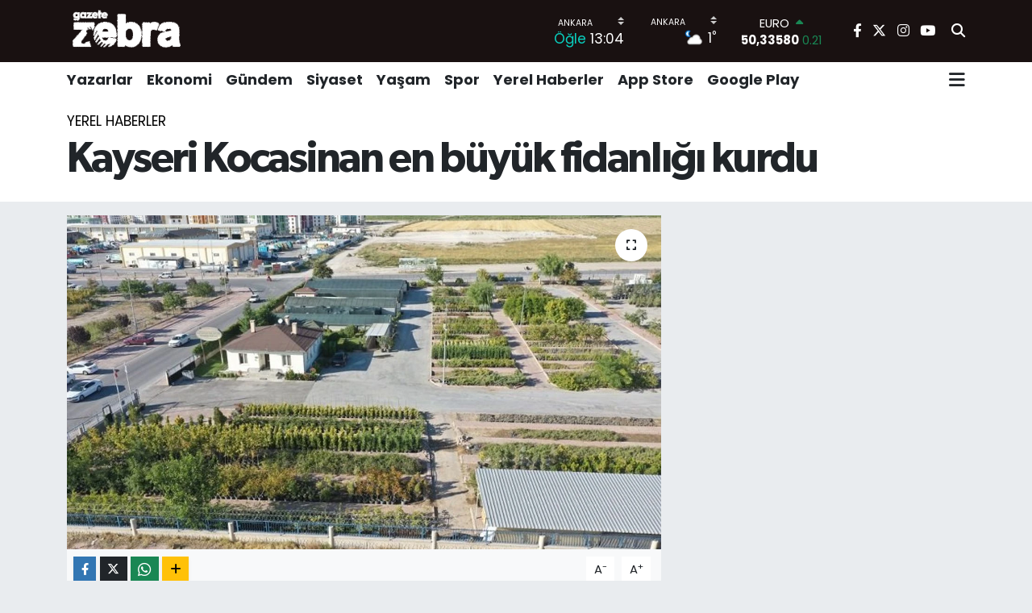

--- FILE ---
content_type: text/html; charset=UTF-8
request_url: https://www.gazetezebra.com.tr/kayseri-kocasinan-en-buyuk-fidanligi-kurdu
body_size: 22095
content:
<!DOCTYPE html>
<html lang="tr" data-theme="flow">
<head>
<link rel="dns-prefetch" href="//www.gazetezebra.com.tr">
<link rel="dns-prefetch" href="//gazetezebracomtr.teimg.com">
<link rel="dns-prefetch" href="//static.tebilisim.com">
<link rel="dns-prefetch" href="//pagead2.googlesyndication.com">
<link rel="dns-prefetch" href="//www.facebook.com">
<link rel="dns-prefetch" href="//www.twitter.com">
<link rel="dns-prefetch" href="//www.instagram.com">
<link rel="dns-prefetch" href="//www.youtube.com">
<link rel="dns-prefetch" href="//apps.apple.com">
<link rel="dns-prefetch" href="//play.google.com">
<link rel="dns-prefetch" href="//x.com">
<link rel="dns-prefetch" href="//api.whatsapp.com">
<link rel="dns-prefetch" href="//www.linkedin.com">
<link rel="dns-prefetch" href="//pinterest.com">
<link rel="dns-prefetch" href="//t.me">
<link rel="dns-prefetch" href="//tebilisim.com">
<link rel="dns-prefetch" href="//facebook.com">
<link rel="dns-prefetch" href="//twitter.com">
<link rel="dns-prefetch" href="//www.google.com">
<link rel="dns-prefetch" href="//cdn.onesignal.com">

    <meta charset="utf-8">
<title>Kayseri Kocasinan en büyük fidanlığı kurdu - Gazete Zebra</title>
<link rel="canonical" href="https://www.gazetezebra.com.tr/kayseri-kocasinan-en-buyuk-fidanligi-kurdu">
<meta name="viewport" content="width=device-width,initial-scale=1">
<meta name="X-UA-Compatible" content="IE=edge">
<meta name="robots" content="max-image-preview:large">
<meta name="theme-color" content="rgba(17, 9, 9, 0.96)">
<meta name="title" content="Kayseri Kocasinan en büyük fidanlığı kurdu">
<meta name="articleSection" content="news">
<meta name="datePublished" content="2024-01-21T07:30:00+03:00">
<meta name="dateModified" content="2024-07-20T11:30:47+03:00">
<meta name="articleAuthor" content="İGF Haber Ajansı">
<meta name="author" content="İGF Haber Ajansı">
<link rel="amphtml" href="https://www.gazetezebra.com.tr/kayseri-kocasinan-en-buyuk-fidanligi-kurdu/amp">
<meta property="og:site_name" content="Gazete Zebra">
<meta property="og:title" content="Kayseri Kocasinan en büyük fidanlığı kurdu">
<meta property="og:description" content="">
<meta property="og:url" content="https://www.gazetezebra.com.tr/kayseri-kocasinan-en-buyuk-fidanligi-kurdu">
<meta property="og:image" content="https://gazetezebracomtr.teimg.com/gazetezebra-com-tr/uploads/2024/01/kayseri-kocasinan-en-buyuk-fidanligi-kurdu.jpg">
<meta property="og:type" content="article">
<meta property="og:article:published_time" content="2024-01-21T07:30:00+03:00">
<meta property="og:article:modified_time" content="2024-07-20T11:30:47+03:00">
<meta name="twitter:card" content="summary_large_image">
<meta name="twitter:site" content="@GazeteZebra">
<meta name="twitter:title" content="Kayseri Kocasinan en büyük fidanlığı kurdu">
<meta name="twitter:description" content="">
<meta name="twitter:image" content="https://gazetezebracomtr.teimg.com/gazetezebra-com-tr/uploads/2024/01/kayseri-kocasinan-en-buyuk-fidanligi-kurdu.jpg">
<meta name="twitter:url" content="https://www.gazetezebra.com.tr/kayseri-kocasinan-en-buyuk-fidanligi-kurdu">
<link rel="shortcut icon" type="image/x-icon" href="https://gazetezebracomtr.teimg.com/gazetezebra-com-tr/uploads/2024/12/gazetezebrefaviconblck.png">
<link rel="manifest" href="https://www.gazetezebra.com.tr/manifest.json?v=6.6.4" />
<link rel="preload" href="https://static.tebilisim.com/flow/assets/css/font-awesome/fa-solid-900.woff2" as="font" type="font/woff2" crossorigin />
<link rel="preload" href="https://static.tebilisim.com/flow/assets/css/font-awesome/fa-brands-400.woff2" as="font" type="font/woff2" crossorigin />
<link rel="preload" href="https://static.tebilisim.com/flow/assets/css/weather-icons/font/weathericons-regular-webfont.woff2" as="font" type="font/woff2" crossorigin />
<link rel="preload" href="https://static.tebilisim.com/flow/vendor/te/fonts/poppins/Poppins-400-Latin-Ext.woff2" as="font" type="font/woff2" crossorigin />
<link rel="preload" href="https://static.tebilisim.com/flow/vendor/te/fonts/poppins/Poppins-400-Latin.woff2" as="font" type="font/woff2" crossorigin />
<link rel="preload" href="https://static.tebilisim.com/flow/vendor/te/fonts/poppins/Poppins-500-Latin-Ext.woff2" as="font" type="font/woff2" crossorigin />
<link rel="preload" href="https://static.tebilisim.com/flow/vendor/te/fonts/poppins/Poppins-500-Latin.woff2" as="font" type="font/woff2" crossorigin />
<link rel="preload" href="https://static.tebilisim.com/flow/vendor/te/fonts/poppins/Poppins-700-Latin-Ext.woff2" as="font" type="font/woff2" crossorigin />
<link rel="preload" href="https://static.tebilisim.com/flow/vendor/te/fonts/poppins/Poppins-700-Latin.woff2" as="font" type="font/woff2" crossorigin />

<link rel="preload"
	href="https://static.tebilisim.com/flow/vendor/te/fonts/gibson/Gibson-Bold.woff2"
	as="font" type="font/woff2" crossorigin />
<link rel="preload"
	href="https://static.tebilisim.com/flow/vendor/te/fonts/gibson/Gibson-BoldItalic.woff2"
	as="font" type="font/woff2" crossorigin />
<link rel="preload"
	href="https://static.tebilisim.com/flow/vendor/te/fonts/gibson/Gibson-Italic.woff2"
	as="font" type="font/woff2" crossorigin />
<link rel="preload"
	href="https://static.tebilisim.com/flow/vendor/te/fonts/gibson/Gibson-Light.woff2"
	as="font" type="font/woff2" crossorigin />
<link rel="preload"
	href="https://static.tebilisim.com/flow/vendor/te/fonts/gibson/Gibson-LightItalic.woff2"
	as="font" type="font/woff2" crossorigin />
<link rel="preload"
	href="https://static.tebilisim.com/flow/vendor/te/fonts/gibson/Gibson-SemiBold.woff2"
	as="font" type="font/woff2" crossorigin />
<link rel="preload"
	href="https://static.tebilisim.com/flow/vendor/te/fonts/gibson/Gibson-SemiBoldItalic.woff2"
	as="font" type="font/woff2" crossorigin />
<link rel="preload"
	href="https://static.tebilisim.com/flow/vendor/te/fonts/gibson/Gibson.woff2"
	as="font" type="font/woff2" crossorigin />

<link rel="preload" as="style" href="https://static.tebilisim.com/flow/vendor/te/fonts/poppins.css?v=6.6.4">
<link rel="stylesheet" href="https://static.tebilisim.com/flow/vendor/te/fonts/poppins.css?v=6.6.4">
<link rel="preload" as="style" href="https://static.tebilisim.com/flow/vendor/te/fonts/gibson.css?v=6.6.4">
<link rel="stylesheet" href="https://static.tebilisim.com/flow/vendor/te/fonts/gibson.css?v=6.6.4">

<style>:root {
        --te-link-color: #333;
        --te-link-hover-color: #000;
        --te-font: "Poppins";
        --te-secondary-font: "Gibson";
        --te-h1-font-size: 53px;
        --te-color: rgba(17, 9, 9, 0.96);
        --te-hover-color: #000000;
        --mm-ocd-width: 85%!important; /*  Mobil Menü Genişliği */
        --swiper-theme-color: var(--te-color)!important;
        --header-13-color: #ffc107;
    }</style><link rel="preload" as="style" href="https://static.tebilisim.com/flow/assets/vendor/bootstrap/css/bootstrap.min.css?v=6.6.4">
<link rel="stylesheet" href="https://static.tebilisim.com/flow/assets/vendor/bootstrap/css/bootstrap.min.css?v=6.6.4">
<link rel="preload" as="style" href="https://static.tebilisim.com/flow/assets/css/app6.6.4.min.css">
<link rel="stylesheet" href="https://static.tebilisim.com/flow/assets/css/app6.6.4.min.css">



<script type="application/ld+json">{"@context":"https:\/\/schema.org","@type":"WebSite","url":"https:\/\/www.gazetezebra.com.tr","potentialAction":{"@type":"SearchAction","target":"https:\/\/www.gazetezebra.com.tr\/arama?q={query}","query-input":"required name=query"}}</script>

<script type="application/ld+json">{"@context":"https:\/\/schema.org","@type":"NewsMediaOrganization","url":"https:\/\/www.gazetezebra.com.tr","name":"Gazete Zebra","logo":"https:\/\/gazetezebracomtr.teimg.com\/gazetezebra-com-tr\/uploads\/2023\/02\/gazetezebra-logo1.png","sameAs":["https:\/\/www.facebook.com\/gazetezebra","https:\/\/www.twitter.com\/GazeteZebra","https:\/\/www.youtube.com\/gazetezebratv","https:\/\/www.instagram.com\/gazetezebra\/"]}</script>

<script type="application/ld+json">{"@context":"https:\/\/schema.org","@graph":[{"@type":"SiteNavigationElement","name":"Ana Sayfa","url":"https:\/\/www.gazetezebra.com.tr","@id":"https:\/\/www.gazetezebra.com.tr"},{"@type":"SiteNavigationElement","name":"Spor","url":"https:\/\/www.gazetezebra.com.tr\/spor","@id":"https:\/\/www.gazetezebra.com.tr\/spor"},{"@type":"SiteNavigationElement","name":"K\u00fclt\u00fcr-Sanat","url":"https:\/\/www.gazetezebra.com.tr\/kultur-sanat","@id":"https:\/\/www.gazetezebra.com.tr\/kultur-sanat"},{"@type":"SiteNavigationElement","name":"AnaMan\u015fet","url":"https:\/\/www.gazetezebra.com.tr\/manset","@id":"https:\/\/www.gazetezebra.com.tr\/manset"},{"@type":"SiteNavigationElement","name":"Galeri","url":"https:\/\/www.gazetezebra.com.tr\/galeri","@id":"https:\/\/www.gazetezebra.com.tr\/galeri"},{"@type":"SiteNavigationElement","name":"Edit\u00f6rden","url":"https:\/\/www.gazetezebra.com.tr\/editorden","@id":"https:\/\/www.gazetezebra.com.tr\/editorden"},{"@type":"SiteNavigationElement","name":"Ekonomi","url":"https:\/\/www.gazetezebra.com.tr\/ekonomi","@id":"https:\/\/www.gazetezebra.com.tr\/ekonomi"},{"@type":"SiteNavigationElement","name":"Video","url":"https:\/\/www.gazetezebra.com.tr\/videozebra","@id":"https:\/\/www.gazetezebra.com.tr\/videozebra"},{"@type":"SiteNavigationElement","name":"\u00dcstMan\u015fet","url":"https:\/\/www.gazetezebra.com.tr\/ust-manset","@id":"https:\/\/www.gazetezebra.com.tr\/ust-manset"},{"@type":"SiteNavigationElement","name":"Yazarlar","url":"https:\/\/www.gazetezebra.com.tr\/yazarlar","@id":"https:\/\/www.gazetezebra.com.tr\/yazarlar"},{"@type":"SiteNavigationElement","name":"G\u00fcndem","url":"https:\/\/www.gazetezebra.com.tr\/gundem","@id":"https:\/\/www.gazetezebra.com.tr\/gundem"},{"@type":"SiteNavigationElement","name":"Ya\u015fam","url":"https:\/\/www.gazetezebra.com.tr\/yasam","@id":"https:\/\/www.gazetezebra.com.tr\/yasam"},{"@type":"SiteNavigationElement","name":"Siyaset","url":"https:\/\/www.gazetezebra.com.tr\/siyaset","@id":"https:\/\/www.gazetezebra.com.tr\/siyaset"},{"@type":"SiteNavigationElement","name":"Yerel Haberler","url":"https:\/\/www.gazetezebra.com.tr\/yerel-haberler-1","@id":"https:\/\/www.gazetezebra.com.tr\/yerel-haberler-1"},{"@type":"SiteNavigationElement","name":"Video","url":"https:\/\/www.gazetezebra.com.tr\/video","@id":"https:\/\/www.gazetezebra.com.tr\/video"},{"@type":"SiteNavigationElement","name":"T\u00fcm haberler","url":"https:\/\/www.gazetezebra.com.tr\/tum-haberler","@id":"https:\/\/www.gazetezebra.com.tr\/tum-haberler"},{"@type":"SiteNavigationElement","name":"Rop\u00f6rtajlar","url":"https:\/\/www.gazetezebra.com.tr\/roportajlar","@id":"https:\/\/www.gazetezebra.com.tr\/roportajlar"},{"@type":"SiteNavigationElement","name":"D\u00fcnya","url":"https:\/\/www.gazetezebra.com.tr\/dunya","@id":"https:\/\/www.gazetezebra.com.tr\/dunya"},{"@type":"SiteNavigationElement","name":"Magazin","url":"https:\/\/www.gazetezebra.com.tr\/magazin","@id":"https:\/\/www.gazetezebra.com.tr\/magazin"},{"@type":"SiteNavigationElement","name":"E\u011fitim","url":"https:\/\/www.gazetezebra.com.tr\/egitim","@id":"https:\/\/www.gazetezebra.com.tr\/egitim"},{"@type":"SiteNavigationElement","name":"Sa\u011fl\u0131k","url":"https:\/\/www.gazetezebra.com.tr\/saglik","@id":"https:\/\/www.gazetezebra.com.tr\/saglik"},{"@type":"SiteNavigationElement","name":"Teknoloji","url":"https:\/\/www.gazetezebra.com.tr\/teknoloji-1","@id":"https:\/\/www.gazetezebra.com.tr\/teknoloji-1"},{"@type":"SiteNavigationElement","name":"Foto Galeri","url":"https:\/\/www.gazetezebra.com.tr\/foto-galeri","@id":"https:\/\/www.gazetezebra.com.tr\/foto-galeri"},{"@type":"SiteNavigationElement","name":"Hayat Engel Tan\u0131maz","url":"https:\/\/www.gazetezebra.com.tr\/hayat-engel-tanimaz","@id":"https:\/\/www.gazetezebra.com.tr\/hayat-engel-tanimaz"},{"@type":"SiteNavigationElement","name":"\u0130leti\u015fim","url":"https:\/\/www.gazetezebra.com.tr\/iletisim","@id":"https:\/\/www.gazetezebra.com.tr\/iletisim"},{"@type":"SiteNavigationElement","name":"Gizlilik S\u00f6zle\u015fmesi","url":"https:\/\/www.gazetezebra.com.tr\/gizlilik-sozlesmesi","@id":"https:\/\/www.gazetezebra.com.tr\/gizlilik-sozlesmesi"},{"@type":"SiteNavigationElement","name":"Yazarlar","url":"https:\/\/www.gazetezebra.com.tr\/yazarlar","@id":"https:\/\/www.gazetezebra.com.tr\/yazarlar"},{"@type":"SiteNavigationElement","name":"Foto Galeri","url":"https:\/\/www.gazetezebra.com.tr\/foto-galeri","@id":"https:\/\/www.gazetezebra.com.tr\/foto-galeri"},{"@type":"SiteNavigationElement","name":"Video Galeri","url":"https:\/\/www.gazetezebra.com.tr\/video","@id":"https:\/\/www.gazetezebra.com.tr\/video"},{"@type":"SiteNavigationElement","name":"Biyografiler","url":"https:\/\/www.gazetezebra.com.tr\/biyografi","@id":"https:\/\/www.gazetezebra.com.tr\/biyografi"},{"@type":"SiteNavigationElement","name":"Vefatlar","url":"https:\/\/www.gazetezebra.com.tr\/vefat","@id":"https:\/\/www.gazetezebra.com.tr\/vefat"},{"@type":"SiteNavigationElement","name":"R\u00f6portajlar","url":"https:\/\/www.gazetezebra.com.tr\/roportaj","@id":"https:\/\/www.gazetezebra.com.tr\/roportaj"},{"@type":"SiteNavigationElement","name":"Anketler","url":"https:\/\/www.gazetezebra.com.tr\/anketler","@id":"https:\/\/www.gazetezebra.com.tr\/anketler"},{"@type":"SiteNavigationElement","name":"\u00c7ankaya Bug\u00fcn, Yar\u0131n ve 1 Haftal\u0131k Hava Durumu Tahmini","url":"https:\/\/www.gazetezebra.com.tr\/cankaya-hava-durumu","@id":"https:\/\/www.gazetezebra.com.tr\/cankaya-hava-durumu"},{"@type":"SiteNavigationElement","name":"\u00c7ankaya Namaz Vakitleri","url":"https:\/\/www.gazetezebra.com.tr\/cankaya-namaz-vakitleri","@id":"https:\/\/www.gazetezebra.com.tr\/cankaya-namaz-vakitleri"},{"@type":"SiteNavigationElement","name":"Puan Durumu ve Fikst\u00fcr","url":"https:\/\/www.gazetezebra.com.tr\/futbol\/st-super-lig-puan-durumu-ve-fikstur","@id":"https:\/\/www.gazetezebra.com.tr\/futbol\/st-super-lig-puan-durumu-ve-fikstur"}]}</script>

<script type="application/ld+json">{"@context":"https:\/\/schema.org","@type":"BreadcrumbList","itemListElement":[{"@type":"ListItem","position":1,"item":{"@type":"Thing","@id":"https:\/\/www.gazetezebra.com.tr","name":"Haberler"}}]}</script>
<script type="application/ld+json">{"@context":"https:\/\/schema.org","@type":"NewsArticle","headline":"Kayseri Kocasinan en b\u00fcy\u00fck fidanl\u0131\u011f\u0131 kurdu","articleSection":"Yerel Haberler","dateCreated":"2024-01-21T07:30:00+03:00","datePublished":"2024-01-21T07:30:00+03:00","dateModified":"2024-07-20T11:30:47+03:00","wordCount":469,"genre":"news","mainEntityOfPage":{"@type":"WebPage","@id":"https:\/\/www.gazetezebra.com.tr\/kayseri-kocasinan-en-buyuk-fidanligi-kurdu"},"articleBody":"<p>Kayseri Kocasinan Belediyesi, Park ve Bah\u00e7eler M\u00fcd\u00fcrl\u00fc\u011f\u00fcne ba\u011fl\u0131 fidanl\u0131kta yeti\u015ftirdi\u011fi 320\u2019den fazla t\u00fcrde saks\u0131l\u0131 a\u011fa\u00e7 ve 450 bin \u2019den fazla bitki kapasitesi ile bitkisel materyal temini a\u00e7\u0131s\u0131ndan T\u00fcrkiye\u2019nin en b\u00fcy\u00fck \u00fcretim ve lojistik \u00fcss\u00fc fidanl\u0131\u011f\u0131 b\u00fcnyesinde bar\u0131nd\u0131r\u0131yor.Mehmet UZEL (KAYSER\u0130 \u0130GFA)<br \/>\r\nGelecek ku\u015faklara daha ye\u015fil bir Kocasinan b\u0131rakmak i\u00e7in gayretle \u00e7al\u0131\u015ft\u0131klar\u0131n\u0131 belirten Kayseri Kocasinan Belediye Ba\u015fkan\u0131 Ahmet \u00c7olakbayrakdar, yeni ve farkl\u0131 bitkilerin yeti\u015ftirildi\u011fi fidanl\u0131klar\u0131n adeta Ar-Ge faaliyeti y\u00fcr\u00fcten \u00fcretim merkezi gibi \u00e7al\u0131\u015ft\u0131klar\u0131n\u0131 s\u00f6yledi.<\/p>\r\n\r\n<p>Oru\u00e7reis ve G\u00f6me\u00e7 Mahallesi\u2019ndeki Park ve Bah\u00e7eler M\u00fcd\u00fcrl\u00fc\u011f\u00fcne ba\u011fl\u0131 fidanl\u0131kta Kayseri iklimine uygun \u00e7e\u015fitli bitkiler yeti\u015ftirdiklerini ifade eden Ba\u015fkan \u00c7olakbayrakdar,&nbsp; daha ye\u015fil bir Kocasinan\u2019\u0131 in\u015fa etmek i\u00e7in il\u00e7enin her bir k\u00f6\u015fesini ye\u015fillendirmeye devam ettiklerini vurgulad\u0131.<\/p>\r\n\r\n<p>Ki\u015fi ba\u015f\u0131na d\u00fc\u015fen ye\u015fil alan miktar\u0131 bak\u0131m\u0131ndan Kocasinan\u2019\u0131, d\u00fcnya standartlar\u0131n\u0131n iki kat\u0131 \u00fczerine \u00e7\u0131kard\u0131klar\u0131na dikkat \u00e7eken Ba\u015fkan \u00c7olakbayrakdar, \u201cKocasinan\u2019\u0131 de\u011fi\u015ftirmeye ve daha da g\u00fczelle\u015ftirmeye devam ediyoruz. Bir yandan il\u00e7emizin d\u00f6rt bir yan\u0131na fidan ve a\u011fa\u00e7 dikerken di\u011fer yandan ise parklar\u0131m\u0131z\u0131 \u00e7e\u015fitli bitkilerle rengarenk hale getiriyoruz. Park ve Bah\u00e7eler M\u00fcd\u00fcrl\u00fc\u011f\u00fc\u2019ne ba\u011fl\u0131 ekiplerimiz taraf\u0131ndan fidanl\u0131klar\u0131m\u0131zda a\u011fa\u00e7 ve \u00e7al\u0131 t\u00fcr\u00fc bitkiler ile mevsimlik \u00e7i\u00e7ek \u00fcretimi yap\u0131lmaktad\u0131r. Oru\u00e7reis ve G\u00f6me\u00e7 b\u00f6lgesinde bitki \u00fcretim merkezi gibi \u00e7al\u0131\u015fan ve alt yap\u0131 ile yenileme \u00e7al\u0131\u015fmalar\u0131n\u0131n h\u0131zla devam etti\u011fi fidanl\u0131klar; toplam 50 bin metrekare alan \u00fczerine kurulu olup, a\u011fa\u00e7, \u00e7al\u0131 t\u00fcr\u00fc bitki, t\u0131bbi ve aromatik bitki, i\u00e7 mekan \u00e7i\u00e7ek olmak \u00fczere toplam 450 bin \u2019den fazla bitki bulunmaktad\u0131r. T\u00fcm bunlar\u0131n yan\u0131 s\u0131ra 10 bin metrekarelik alana kurulu bitkisel har\u00e7 \u00fcretim tesisinde g\u00fcnl\u00fck bin metrek\u00fcp bitkisel har\u00e7 \u00fcretimi yap\u0131lmaktad\u0131r. Hafriyat topra\u011f\u0131ndan peyzaj alanlar\u0131 i\u00e7in verimli toprak \u00fcreten Toprak \u00dcretim Tesisi ( Bitkisel Har\u00e7 \u00dcretim Tesisi) g\u00fcnl\u00fck bin metrek\u00fcp \u00fcretim kapasitesine sahiptir. Fidanl\u0131klar\u0131m\u0131zda yeti\u015ftirdi\u011fimiz bitkilerle hem Kayseri hem de T\u00fcrkiye ekonomisine b\u00fcy\u00fck katk\u0131 sa\u011fl\u0131yoruz. \u0130l\u00e7e genelinde bahar, yaz, sonbahar ve k\u0131\u015f mevsimlerinde \u015fartlara uygun \u00e7i\u00e7eklendirme \u00e7al\u0131\u015fmalar\u0131n\u0131 y\u00fcr\u00fct\u00fcyoruz. \u0130lkbahar mevsimine y\u00f6nelik haz\u0131rl\u0131klar\u0131m\u0131z s\u00fcr\u00fcyor. \u00c7al\u0131\u015fmalar\u0131m\u0131za titizlik ve hassasiyetle devam ediyoruz\u201d ifadelerine yer verdi.<\/p>\r\n\r\n<p>Ba\u015fkan \u00c7olakbayrakdar, b\u00f6lgenin ye\u015fillendirilmesi ve estetik g\u00fczelli\u011finin artmas\u0131 i\u00e7in \u00e7al\u0131\u015fmalar\u0131n devam edece\u011fini s\u00f6zlerine ekledi.<\/p>","inLanguage":"tr-TR","keywords":[],"image":{"@type":"ImageObject","url":"https:\/\/gazetezebracomtr.teimg.com\/crop\/1280x720\/gazetezebra-com-tr\/uploads\/2024\/01\/kayseri-kocasinan-en-buyuk-fidanligi-kurdu.jpg","width":"1280","height":"720","caption":"Kayseri Kocasinan en b\u00fcy\u00fck fidanl\u0131\u011f\u0131 kurdu"},"publishingPrinciples":"https:\/\/www.gazetezebra.com.tr\/gizlilik-sozlesmesi","isFamilyFriendly":"http:\/\/schema.org\/True","isAccessibleForFree":"http:\/\/schema.org\/True","publisher":{"@type":"Organization","name":"Gazete Zebra","image":"https:\/\/gazetezebracomtr.teimg.com\/gazetezebra-com-tr\/uploads\/2023\/02\/gazetezebra-logo1.png","logo":{"@type":"ImageObject","url":"https:\/\/gazetezebracomtr.teimg.com\/gazetezebra-com-tr\/uploads\/2023\/02\/gazetezebra-logo1.png","width":"640","height":"375"}},"author":{"@type":"Person","name":"\u00d6m\u00fcr \u00dcnver","honorificPrefix":"","jobTitle":"","url":null}}</script>





<script async src="https://pagead2.googlesyndication.com/pagead/js/adsbygoogle.js?client=ca-pub-9633275901174209"
     crossorigin="anonymous"></script>






</head>




<body class="d-flex flex-column min-vh-100">

    <div data-pagespeed="true"><script async src="https://pagead2.googlesyndication.com/pagead/js/adsbygoogle.js?client=ca-pub-9633275901174209"
     crossorigin="anonymous"></script></div>
    

    <header class="header-8">
    <nav class="top-header navbar navbar-expand-lg navbar-dark bg-te-color py-1">
        <div class="container">
                            <a class="navbar-brand me-0" href="/" title="Gazete Zebra">
                <img src="https://gazetezebracomtr.teimg.com/gazetezebra-com-tr/uploads/2023/02/gazetezebra-logo1.png" alt="Gazete Zebra" width="150" height="40" class="light-mode img-fluid flow-logo">
<img src="https://gazetezebracomtr.teimg.com/gazetezebra-com-tr/uploads/2023/02/gazetezebra-logo1.png" alt="Gazete Zebra" width="150" height="40" class="dark-mode img-fluid flow-logo d-none">

            </a>
            
            <div class="header-widgets d-lg-flex justify-content-end align-items-center d-none">

                                    <!-- HAVA DURUMU -->

<input type="hidden" name="widget_setting_weathercity" value="39.78052450,32.71813750" />

    
        
        <div class="prayer-top d-none d-lg-flex justify-content-between flex-column">
            <select class="form-select border-0 bg-transparent text-white" name="city" onchange="window.location.href=this.value">
            <option value="/adana-namaz-vakitleri" >Adana</option>
            <option value="/adiyaman-namaz-vakitleri" >Adıyaman</option>
            <option value="/afyonkarahisar-namaz-vakitleri" >Afyonkarahisar</option>
            <option value="/agri-namaz-vakitleri" >Ağrı</option>
            <option value="/aksaray-namaz-vakitleri" >Aksaray</option>
            <option value="/amasya-namaz-vakitleri" >Amasya</option>
            <option value="/ankara-namaz-vakitleri"  selected >Ankara</option>
            <option value="/antalya-namaz-vakitleri" >Antalya</option>
            <option value="/ardahan-namaz-vakitleri" >Ardahan</option>
            <option value="/artvin-namaz-vakitleri" >Artvin</option>
            <option value="/aydin-namaz-vakitleri" >Aydın</option>
            <option value="/balikesir-namaz-vakitleri" >Balıkesir</option>
            <option value="/bartin-namaz-vakitleri" >Bartın</option>
            <option value="/batman-namaz-vakitleri" >Batman</option>
            <option value="/bayburt-namaz-vakitleri" >Bayburt</option>
            <option value="/bilecik-namaz-vakitleri" >Bilecik</option>
            <option value="/bingol-namaz-vakitleri" >Bingöl</option>
            <option value="/bitlis-namaz-vakitleri" >Bitlis</option>
            <option value="/bolu-namaz-vakitleri" >Bolu</option>
            <option value="/burdur-namaz-vakitleri" >Burdur</option>
            <option value="/bursa-namaz-vakitleri" >Bursa</option>
            <option value="/canakkale-namaz-vakitleri" >Çanakkale</option>
            <option value="/cankiri-namaz-vakitleri" >Çankırı</option>
            <option value="/corum-namaz-vakitleri" >Çorum</option>
            <option value="/denizli-namaz-vakitleri" >Denizli</option>
            <option value="/diyarbakir-namaz-vakitleri" >Diyarbakır</option>
            <option value="/duzce-namaz-vakitleri" >Düzce</option>
            <option value="/edirne-namaz-vakitleri" >Edirne</option>
            <option value="/elazig-namaz-vakitleri" >Elazığ</option>
            <option value="/erzincan-namaz-vakitleri" >Erzincan</option>
            <option value="/erzurum-namaz-vakitleri" >Erzurum</option>
            <option value="/eskisehir-namaz-vakitleri" >Eskişehir</option>
            <option value="/gaziantep-namaz-vakitleri" >Gaziantep</option>
            <option value="/giresun-namaz-vakitleri" >Giresun</option>
            <option value="/gumushane-namaz-vakitleri" >Gümüşhane</option>
            <option value="/hakkari-namaz-vakitleri" >Hakkâri</option>
            <option value="/hatay-namaz-vakitleri" >Hatay</option>
            <option value="/igdir-namaz-vakitleri" >Iğdır</option>
            <option value="/isparta-namaz-vakitleri" >Isparta</option>
            <option value="/istanbul-namaz-vakitleri" >İstanbul</option>
            <option value="/izmir-namaz-vakitleri" >İzmir</option>
            <option value="/kahramanmaras-namaz-vakitleri" >Kahramanmaraş</option>
            <option value="/karabuk-namaz-vakitleri" >Karabük</option>
            <option value="/karaman-namaz-vakitleri" >Karaman</option>
            <option value="/kars-namaz-vakitleri" >Kars</option>
            <option value="/kastamonu-namaz-vakitleri" >Kastamonu</option>
            <option value="/kayseri-namaz-vakitleri" >Kayseri</option>
            <option value="/kilis-namaz-vakitleri" >Kilis</option>
            <option value="/kirikkale-namaz-vakitleri" >Kırıkkale</option>
            <option value="/kirklareli-namaz-vakitleri" >Kırklareli</option>
            <option value="/kirsehir-namaz-vakitleri" >Kırşehir</option>
            <option value="/kocaeli-namaz-vakitleri" >Kocaeli</option>
            <option value="/konya-namaz-vakitleri" >Konya</option>
            <option value="/kutahya-namaz-vakitleri" >Kütahya</option>
            <option value="/malatya-namaz-vakitleri" >Malatya</option>
            <option value="/manisa-namaz-vakitleri" >Manisa</option>
            <option value="/mardin-namaz-vakitleri" >Mardin</option>
            <option value="/mersin-namaz-vakitleri" >Mersin</option>
            <option value="/mugla-namaz-vakitleri" >Muğla</option>
            <option value="/mus-namaz-vakitleri" >Muş</option>
            <option value="/nevsehir-namaz-vakitleri" >Nevşehir</option>
            <option value="/nigde-namaz-vakitleri" >Niğde</option>
            <option value="/ordu-namaz-vakitleri" >Ordu</option>
            <option value="/osmaniye-namaz-vakitleri" >Osmaniye</option>
            <option value="/rize-namaz-vakitleri" >Rize</option>
            <option value="/sakarya-namaz-vakitleri" >Sakarya</option>
            <option value="/samsun-namaz-vakitleri" >Samsun</option>
            <option value="/sanliurfa-namaz-vakitleri" >Şanlıurfa</option>
            <option value="/siirt-namaz-vakitleri" >Siirt</option>
            <option value="/sinop-namaz-vakitleri" >Sinop</option>
            <option value="/sivas-namaz-vakitleri" >Sivas</option>
            <option value="/sirnak-namaz-vakitleri" >Şırnak</option>
            <option value="/tekirdag-namaz-vakitleri" >Tekirdağ</option>
            <option value="/tokat-namaz-vakitleri" >Tokat</option>
            <option value="/trabzon-namaz-vakitleri" >Trabzon</option>
            <option value="/tunceli-namaz-vakitleri" >Tunceli</option>
            <option value="/usak-namaz-vakitleri" >Uşak</option>
            <option value="/van-namaz-vakitleri" >Van</option>
            <option value="/yalova-namaz-vakitleri" >Yalova</option>
            <option value="/yozgat-namaz-vakitleri" >Yozgat</option>
            <option value="/zonguldak-namaz-vakitleri" >Zonguldak</option>
    </select>

                        <div class="text-white text-end"> <span class="text-cyan">Öğle</span> 13:04
            </div>
                    </div>
        <div class="weather-top weather-widget d-none d-lg-flex justify-content-between flex-column">
            <div class="weather">
                <select class="form-select border-0 bg-transparent text-white" name="city">
        <option value="37.26123150,35.39050460" >Adana</option>
        <option value="37.90782910,38.48499230" >Adıyaman</option>
        <option value="38.73910990,30.71200230" >Afyonkarahisar</option>
        <option value="39.62692180,43.02159650" >Ağrı</option>
        <option value="38.33520430,33.97500180" >Aksaray</option>
        <option value="40.65166080,35.90379660" >Amasya</option>
        <option value="39.78052450,32.71813750"  selected >Ankara</option>
        <option value="37.09516720,31.07937050" >Antalya</option>
        <option value="41.11129640,42.78316740" >Ardahan</option>
        <option value="41.07866400,41.76282230" >Artvin</option>
        <option value="37.81170330,28.48639630" >Aydın</option>
        <option value="39.76167820,28.11226790" >Balıkesir</option>
        <option value="41.58105090,32.46097940" >Bartın</option>
        <option value="37.83624960,41.36057390" >Batman</option>
        <option value="40.26032000,40.22804800" >Bayburt</option>
        <option value="40.05665550,30.06652360" >Bilecik</option>
        <option value="39.06263540,40.76960950" >Bingöl</option>
        <option value="38.65231330,42.42020280" >Bitlis</option>
        <option value="40.57597660,31.57880860" >Bolu</option>
        <option value="37.46126690,30.06652360" >Burdur</option>
        <option value="40.06554590,29.23207840" >Bursa</option>
        <option value="40.05101040,26.98524220" >Çanakkale</option>
        <option value="40.53690730,33.58838930" >Çankırı</option>
        <option value="40.49982110,34.59862630" >Çorum</option>
        <option value="37.61283950,29.23207840" >Denizli</option>
        <option value="38.10663720,40.54268960" >Diyarbakır</option>
        <option value="40.87705310,31.31927130" >Düzce</option>
        <option value="41.15172220,26.51379640" >Edirne</option>
        <option value="38.49648040,39.21990290" >Elazığ</option>
        <option value="39.76819140,39.05013060" >Erzincan</option>
        <option value="40.07467990,41.66945620" >Erzurum</option>
        <option value="39.63296570,31.26263660" >Eskişehir</option>
        <option value="37.07638820,37.38272340" >Gaziantep</option>
        <option value="40.64616720,38.59355110" >Giresun</option>
        <option value="40.28036730,39.31432530" >Gümüşhane</option>
        <option value="37.44593190,43.74498410" >Hakkâri</option>
        <option value="36.40184880,36.34980970" >Hatay</option>
        <option value="39.88798410,44.00483650" >Iğdır</option>
        <option value="38.02114640,31.07937050" >Isparta</option>
        <option value="41.16343020,28.76644080" >İstanbul</option>
        <option value="38.35916930,27.26761160" >İzmir</option>
        <option value="37.75030360,36.95410700" >Kahramanmaraş</option>
        <option value="41.18748900,32.74174190" >Karabük</option>
        <option value="37.24363360,33.61757700" >Karaman</option>
        <option value="40.28076360,42.99195270" >Kars</option>
        <option value="41.41038630,33.69983340" >Kastamonu</option>
        <option value="38.62568540,35.74068820" >Kayseri</option>
        <option value="36.82047750,37.16873390" >Kilis</option>
        <option value="39.88768780,33.75552480" >Kırıkkale</option>
        <option value="41.72597950,27.48383900" >Kırklareli</option>
        <option value="39.22689050,33.97500180" >Kırşehir</option>
        <option value="40.85327040,29.88152030" >Kocaeli</option>
        <option value="37.98381340,32.71813750" >Konya</option>
        <option value="39.35813700,29.60354950" >Kütahya</option>
        <option value="38.40150570,37.95362980" >Malatya</option>
        <option value="38.84193730,28.11226790" >Manisa</option>
        <option value="37.34429290,40.61964870" >Mardin</option>
        <option value="36.81208580,34.64147500" >Mersin</option>
        <option value="37.18358190,28.48639630" >Muğla</option>
        <option value="38.94618880,41.75389310" >Muş</option>
        <option value="38.69393990,34.68565090" >Nevşehir</option>
        <option value="38.09930860,34.68565090" >Niğde</option>
        <option value="40.79905800,37.38990050" >Ordu</option>
        <option value="37.21302580,36.17626150" >Osmaniye</option>
        <option value="40.95814970,40.92269850" >Rize</option>
        <option value="40.78885500,30.40595400" >Sakarya</option>
        <option value="41.18648590,36.13226780" >Samsun</option>
        <option value="37.35691020,39.15436770" >Şanlıurfa</option>
        <option value="37.86588620,42.14945230" >Siirt</option>
        <option value="41.55947490,34.85805320" >Sinop</option>
        <option value="39.44880390,37.12944970" >Sivas</option>
        <option value="37.41874810,42.49183380" >Şırnak</option>
        <option value="41.11212270,27.26761160" >Tekirdağ</option>
        <option value="40.39027130,36.62518630" >Tokat</option>
        <option value="40.79924100,39.58479440" >Trabzon</option>
        <option value="39.30735540,39.43877780" >Tunceli</option>
        <option value="38.54313190,29.23207840" >Uşak</option>
        <option value="38.36794170,43.71827870" >Van</option>
        <option value="40.57759860,29.20883030" >Yalova</option>
        <option value="39.72719790,35.10778580" >Yozgat</option>
        <option value="41.31249170,31.85982510" >Zonguldak</option>
    </select>




            </div>
            <div class="weather-degree text-light text-end">
                <img src="//cdn.weatherapi.com/weather/64x64/night/116.png" class="condition" width="26" height="26" alt="1"/>
                <span class="degree text-white">1</span><sup>°</sup>
            </div>
        </div>

    
<div data-location='{"city":"TUXX0014"}' class="d-none"></div>


                    <!-- PİYASALAR -->
        <div class="parite-top position-relative overflow-hidden" style="height: 40px;">
        <div class="newsticker">
            <ul class="newsticker__h4 list-unstyled text-white small" data-header="8">
                <li class="newsticker__item dollar">
                    <div>DOLAR <i class="fa fa-caret-down text-danger ms-1"></i> </div>
                    <div class="fw-bold d-inline-block">43,29010</div><span
                        class="text-danger d-inline-block ms-1">-0.02</span>
                </li>
                <li class="newsticker__item euro">
                    <div>EURO <i class="fa fa-caret-up text-success ms-1"></i> </div>
                    <div class="fw-bold d-inline-block">50,33580</div><span
                        class="text-success d-inline-block ms-1">0.21</span>
                </li>
                <li class="newsticker__item sterlin">
                    <div>STERLİN <i class="fa fa-caret-up text-success ms-1"></i> </div>
                    <div class="fw-bold d-inline-block">57,97850</div><span
                        class="text-success d-inline-block ms-1">0.1</span>
                </li>
                <li class="newsticker__item altin">
                    <div>G.ALTIN <i class="fa fa-caret-up text-success ms-1"></i> </div>
                    <div class="fw-bold d-inline-block">6481,74000</div><span
                        class="text-success d-inline-block ms-1">1.67</span>
                </li>
                <li class="newsticker__item bist">
                    <div>BİST100 <i class="fa fa-caret-minus text-success ms-1"></i></div>
                    <div class="fw-bold d-inline-block">12.669,00</div><span class="text-success d-inline-block ms-1">0</span>
                </li>
                <li class="newsticker__item btc">
                    <div>BITCOIN <i class="fa fa-caret-down text-danger ms-1"></i> </div>
                    <div class="fw-bold d-inline-block">92.542,48</div><span class="text-danger d-inline-block ms-1">-2.54</span>
                </li>
            </ul>
        </div>
    </div>
    

                                
                <div class="top-social-media">
                                        <a href="https://www.facebook.com/gazetezebra" class="ms-2" target="_blank" rel="nofollow noreferrer noopener"><i class="fab fa-facebook-f text-white"></i></a>
                                                            <a href="https://www.twitter.com/GazeteZebra" class="ms-2" target="_blank" rel="nofollow noreferrer noopener"><i class="fab fa-x-twitter text-white"></i></a>
                                                            <a href="https://www.instagram.com/gazetezebra/" class="ms-2" target="_blank" rel="nofollow noreferrer noopener"><i class="fab fa-instagram text-white"></i></a>
                                                                                <a href="https://www.youtube.com/gazetezebratv" class="ms-2" target="_blank" rel="nofollow noreferrer noopener"><i class="fab fa-youtube text-white"></i></a>
                                                        </div>
                <div class="search-top">
                    <a href="/arama" class="d-block" title="Ara">
                        <i class="fa fa-search text-white"></i>
                    </a>
                </div>
            </div>
            <ul class="nav d-lg-none px-2">
                
                <li class="nav-item"><a href="/arama" class="me-2 text-white" title="Ara"><i class="fa fa-search fa-lg"></i></a></li>
                <li class="nav-item"><a href="#menu" title="Ana Menü" class="text-white"><i class="fa fa-bars fa-lg"></i></a></li>
            </ul>
        </div>
    </nav>
    <div class="main-menu navbar navbar-expand-lg d-none d-lg-block bg-white">
        <div class="container">
            <ul  class="nav fw-semibold">
        <li class="nav-item   ">
        <a href="/yazarlar" class="nav-link text-dark" target="_blank" title="Yazarlar">Yazarlar</a>
        
    </li>
        <li class="nav-item   ">
        <a href="/ekonomi" class="nav-link text-dark" target="_self" title="Ekonomi">Ekonomi</a>
        
    </li>
        <li class="nav-item   ">
        <a href="/gundem" class="nav-link text-dark" target="_self" title="Gündem">Gündem</a>
        
    </li>
        <li class="nav-item   ">
        <a href="/siyaset" class="nav-link text-dark" target="_self" title="Siyaset">Siyaset</a>
        
    </li>
        <li class="nav-item   ">
        <a href="/yasam" class="nav-link text-dark" target="_self" title="Yaşam">Yaşam</a>
        
    </li>
        <li class="nav-item   ">
        <a href="/spor" class="nav-link text-dark" target="_self" title="Spor">Spor</a>
        
    </li>
        <li class="nav-item   ">
        <a href="/yerel-haberler-1" class="nav-link text-dark" target="_self" title="Yerel Haberler">Yerel Haberler</a>
        
    </li>
        <li class="nav-item   ">
        <a href="https://apps.apple.com/tr/app/gazete-zebra/id1658748917?l=tr" class="nav-link text-dark" target="_self" title="App Store ">App Store </a>
        
    </li>
        <li class="nav-item   ">
        <a href="https://play.google.com/store/apps/details?id=com.gazetezebra" class="nav-link text-dark" target="_self" title="Google Play ">Google Play </a>
        
    </li>
    </ul>

            <ul class="navigation-menu nav d-flex align-items-center">
                
                <li class="nav-item dropdown position-static">
                    <a class="nav-link pe-0 text-dark" data-bs-toggle="dropdown" href="#" aria-haspopup="true"
                        aria-expanded="false" title="Ana Menü">
                        <i class="fa fa-bars fa-lg"></i>
                    </a>
                    <div class="mega-menu dropdown-menu dropdown-menu-end text-capitalize shadow-lg border-0 rounded-0">

    <div class="row g-3 small p-3">

                <div class="col">
            <div class="extra-sections bg-light p-3 border">
                <a href="https://www.gazetezebra.com.tr/ankara-nobetci-eczaneler" title="Nöbetçi Eczaneler" class="d-block border-bottom pb-2 mb-2" target="_self"><i class="fa-solid fa-capsules me-2"></i>Nöbetçi Eczaneler</a>
<a href="https://www.gazetezebra.com.tr/ankara-hava-durumu" title="Hava Durumu" class="d-block border-bottom pb-2 mb-2" target="_self"><i class="fa-solid fa-cloud-sun me-2"></i>Hava Durumu</a>
<a href="https://www.gazetezebra.com.tr/ankara-namaz-vakitleri" title="Namaz Vakitleri" class="d-block border-bottom pb-2 mb-2" target="_self"><i class="fa-solid fa-mosque me-2"></i>Namaz Vakitleri</a>
<a href="https://www.gazetezebra.com.tr/ankara-trafik-durumu" title="Trafik Durumu" class="d-block border-bottom pb-2 mb-2" target="_self"><i class="fa-solid fa-car me-2"></i>Trafik Durumu</a>
<a href="https://www.gazetezebra.com.tr/futbol/super-lig-puan-durumu-ve-fikstur" title="Süper Lig Puan Durumu ve Fikstür" class="d-block border-bottom pb-2 mb-2" target="_self"><i class="fa-solid fa-chart-bar me-2"></i>Süper Lig Puan Durumu ve Fikstür</a>
<a href="https://www.gazetezebra.com.tr/tum-mansetler" title="Tüm Manşetler" class="d-block border-bottom pb-2 mb-2" target="_self"><i class="fa-solid fa-newspaper me-2"></i>Tüm Manşetler</a>
<a href="https://www.gazetezebra.com.tr/sondakika-haberleri" title="Son Dakika Haberleri" class="d-block border-bottom pb-2 mb-2" target="_self"><i class="fa-solid fa-bell me-2"></i>Son Dakika Haberleri</a>

            </div>
        </div>
        
        <div class="col">
        <a href="/manset" class="d-block border-bottom  pb-2 mb-2" target="_self" title="AnaManşet">AnaManşet</a>
            <a href="/ust-manset" class="d-block border-bottom  pb-2 mb-2" target="_self" title="Manşet Üstü">Manşet Üstü</a>
            <a href="/yazarlar" class="d-block border-bottom  pb-2 mb-2" target="_blank" title="Yazarlar">Yazarlar</a>
            <a href="/videozebra" class="d-block border-bottom  pb-2 mb-2" target="_self" title="Video">Video</a>
            <a href="/editorden" class="d-block border-bottom  pb-2 mb-2" target="_self" title="Editörden">Editörden</a>
            <a href="/gundem" class="d-block border-bottom  pb-2 mb-2" target="_self" title="Gündem">Gündem</a>
            <a href="/siyaset" class="d-block  pb-2 mb-2" target="_self" title="Siyaset">Siyaset</a>
        </div><div class="col">
            <a href="/ekonomi" class="d-block border-bottom  pb-2 mb-2" target="_self" title="Ekonomi">Ekonomi</a>
            <a href="/kultur-sanat" class="d-block border-bottom  pb-2 mb-2" target="_self" title="Kültür-Sanat">Kültür-Sanat</a>
            <a href="/spor" class="d-block border-bottom  pb-2 mb-2" target="_self" title="Spor">Spor</a>
            <a href="/yerel-haberler-1" class="d-block border-bottom  pb-2 mb-2" target="_self" title="Yerel Haberler">Yerel Haberler</a>
            <a href="/iletisim" class="d-block border-bottom  pb-2 mb-2" target="_self" title="İletişim">İletişim</a>
            <a href="/kunye" class="d-block border-bottom  pb-2 mb-2" target="_self" title="Künye">Künye</a>
        </div>


    </div>

    <div class="p-3 bg-light">
                <a class="me-3"
            href="https://www.facebook.com/gazetezebra" target="_blank" rel="nofollow noreferrer noopener"><i class="fab fa-facebook me-2 text-navy"></i> Facebook</a>
                        <a class="me-3"
            href="https://www.twitter.com/GazeteZebra" target="_blank" rel="nofollow noreferrer noopener"><i class="fab fa-x-twitter "></i> Twitter</a>
                        <a class="me-3"
            href="https://www.instagram.com/gazetezebra/" target="_blank" rel="nofollow noreferrer noopener"><i class="fab fa-instagram me-2 text-magenta"></i> Instagram</a>
                                <a class="me-3"
            href="https://www.youtube.com/gazetezebratv" target="_blank" rel="nofollow noreferrer noopener"><i class="fab fa-youtube me-2 text-danger"></i> Youtube</a>
                                                    </div>

    <div class="mega-menu-footer p-2 bg-te-color">
        <a class="dropdown-item text-white" href="/kunye" title="Künye"><i class="fa fa-id-card me-2"></i> Künye</a>
        <a class="dropdown-item text-white" href="/iletisim" title="İletişim"><i class="fa fa-envelope me-2"></i> İletişim</a>
        <a class="dropdown-item text-white" href="/rss-baglantilari" title="RSS Bağlantıları"><i class="fa fa-rss me-2"></i> RSS Bağlantıları</a>
        <a class="dropdown-item text-white" href="/member/login" title="Üyelik Girişi"><i class="fa fa-user me-2"></i> Üyelik Girişi</a>
    </div>


</div>

                </li>
            </ul>
        </div>
    </div>
    <ul  class="mobile-categories d-lg-none list-inline bg-white">
        <li class="list-inline-item">
        <a href="/yazarlar" class="text-dark" target="_blank" title="Yazarlar">
                Yazarlar
        </a>
    </li>
        <li class="list-inline-item">
        <a href="/ekonomi" class="text-dark" target="_self" title="Ekonomi">
                Ekonomi
        </a>
    </li>
        <li class="list-inline-item">
        <a href="/gundem" class="text-dark" target="_self" title="Gündem">
                Gündem
        </a>
    </li>
        <li class="list-inline-item">
        <a href="/siyaset" class="text-dark" target="_self" title="Siyaset">
                Siyaset
        </a>
    </li>
        <li class="list-inline-item">
        <a href="/yasam" class="text-dark" target="_self" title="Yaşam">
                Yaşam
        </a>
    </li>
        <li class="list-inline-item">
        <a href="/spor" class="text-dark" target="_self" title="Spor">
                Spor
        </a>
    </li>
        <li class="list-inline-item">
        <a href="/yerel-haberler-1" class="text-dark" target="_self" title="Yerel Haberler">
                Yerel Haberler
        </a>
    </li>
        <li class="list-inline-item">
        <a href="https://apps.apple.com/tr/app/gazete-zebra/id1658748917?l=tr" class="text-dark" target="_self" title="App Store ">
                App Store 
        </a>
    </li>
        <li class="list-inline-item">
        <a href="https://play.google.com/store/apps/details?id=com.gazetezebra" class="text-dark" target="_self" title="Google Play ">
                Google Play 
        </a>
    </li>
    </ul>

</header>






<main class="single overflow-hidden" style="min-height: 300px">

            
    
    <div class="infinite" data-show-advert="1">

    

    <div class="infinite-item d-block" data-id="196798" data-category-id="23283" data-reference="TE\Archive\Models\Archive" data-json-url="/service/json/featured-infinite.json">

        

        <div class="news-header py-3 bg-white">
            <div class="container">

                

                <div class="text-center text-lg-start">
                    <a href="https://www.gazetezebra.com.tr/yerel-haberler" target="_self" title="Yerel Haberler" style="color: #000;" class="text-uppercase category">Yerel Haberler</a>
                </div>

                <h1 class="h2 fw-bold text-lg-start headline my-2 text-center" itemprop="headline">Kayseri Kocasinan en büyük fidanlığı kurdu</h1>
                
                <h2 class="lead text-center text-lg-start text-dark description" itemprop="description"></h2>
                
            </div>
        </div>


        <div class="container g-0 g-sm-4">

            <div class="news-section overflow-hidden mt-lg-3">
                <div class="row g-3">
                    <div class="col-lg-8">
                        <div class="card border-0 rounded-0 mb-3">

                            <div class="inner">
    <a href="https://gazetezebracomtr.teimg.com/crop/1280x720/gazetezebra-com-tr/uploads/2024/01/kayseri-kocasinan-en-buyuk-fidanligi-kurdu.jpg" class="position-relative d-block" data-fancybox>
                        <div class="zoom-in-out m-3">
            <i class="fa fa-expand" style="font-size: 14px"></i>
        </div>
        <img class="img-fluid" src="https://gazetezebracomtr.teimg.com/crop/1280x720/gazetezebra-com-tr/uploads/2024/01/kayseri-kocasinan-en-buyuk-fidanligi-kurdu.jpg" alt="Kayseri Kocasinan en büyük fidanlığı kurdu" width="860" height="504" loading="eager" fetchpriority="high" decoding="async" style="width:100%; aspect-ratio: 860 / 504;" />
            </a>
</div>





                            <div class="share-area d-flex justify-content-between align-items-center bg-light p-2">

    <div class="mobile-share-button-container mb-2 d-block d-md-none">
    <button
        class="btn btn-primary btn-sm rounded-0 shadow-sm w-100"
        onclick="handleMobileShare(event, 'Kayseri Kocasinan en büyük fidanlığı kurdu', 'https://www.gazetezebra.com.tr/kayseri-kocasinan-en-buyuk-fidanligi-kurdu')"
        title="Paylaş"
    >
        <i class="fas fa-share-alt me-2"></i>Paylaş
    </button>
</div>

<div class="social-buttons-new d-none d-md-flex justify-content-between">
    <a
        href="https://www.facebook.com/sharer/sharer.php?u=https%3A%2F%2Fwww.gazetezebra.com.tr%2Fkayseri-kocasinan-en-buyuk-fidanligi-kurdu"
        onclick="initiateDesktopShare(event, 'facebook')"
        class="btn btn-primary btn-sm rounded-0 shadow-sm me-1"
        title="Facebook'ta Paylaş"
        data-platform="facebook"
        data-share-url="https://www.gazetezebra.com.tr/kayseri-kocasinan-en-buyuk-fidanligi-kurdu"
        data-share-title="Kayseri Kocasinan en büyük fidanlığı kurdu"
        rel="noreferrer nofollow noopener external"
    >
        <i class="fab fa-facebook-f"></i>
    </a>

    <a
        href="https://x.com/intent/tweet?url=https%3A%2F%2Fwww.gazetezebra.com.tr%2Fkayseri-kocasinan-en-buyuk-fidanligi-kurdu&text=Kayseri+Kocasinan+en+b%C3%BCy%C3%BCk+fidanl%C4%B1%C4%9F%C4%B1+kurdu"
        onclick="initiateDesktopShare(event, 'twitter')"
        class="btn btn-dark btn-sm rounded-0 shadow-sm me-1"
        title="X'de Paylaş"
        data-platform="twitter"
        data-share-url="https://www.gazetezebra.com.tr/kayseri-kocasinan-en-buyuk-fidanligi-kurdu"
        data-share-title="Kayseri Kocasinan en büyük fidanlığı kurdu"
        rel="noreferrer nofollow noopener external"
    >
        <i class="fab fa-x-twitter text-white"></i>
    </a>

    <a
        href="https://api.whatsapp.com/send?text=Kayseri+Kocasinan+en+b%C3%BCy%C3%BCk+fidanl%C4%B1%C4%9F%C4%B1+kurdu+-+https%3A%2F%2Fwww.gazetezebra.com.tr%2Fkayseri-kocasinan-en-buyuk-fidanligi-kurdu"
        onclick="initiateDesktopShare(event, 'whatsapp')"
        class="btn btn-success btn-sm rounded-0 btn-whatsapp shadow-sm me-1"
        title="Whatsapp'ta Paylaş"
        data-platform="whatsapp"
        data-share-url="https://www.gazetezebra.com.tr/kayseri-kocasinan-en-buyuk-fidanligi-kurdu"
        data-share-title="Kayseri Kocasinan en büyük fidanlığı kurdu"
        rel="noreferrer nofollow noopener external"
    >
        <i class="fab fa-whatsapp fa-lg"></i>
    </a>

    <div class="dropdown">
        <button class="dropdownButton btn btn-sm rounded-0 btn-warning border-none shadow-sm me-1" type="button" data-bs-toggle="dropdown" name="socialDropdownButton" title="Daha Fazla">
            <i id="icon" class="fa fa-plus"></i>
        </button>

        <ul class="dropdown-menu dropdown-menu-end border-0 rounded-1 shadow">
            <li>
                <a
                    href="https://www.linkedin.com/sharing/share-offsite/?url=https%3A%2F%2Fwww.gazetezebra.com.tr%2Fkayseri-kocasinan-en-buyuk-fidanligi-kurdu"
                    class="dropdown-item"
                    onclick="initiateDesktopShare(event, 'linkedin')"
                    data-platform="linkedin"
                    data-share-url="https://www.gazetezebra.com.tr/kayseri-kocasinan-en-buyuk-fidanligi-kurdu"
                    data-share-title="Kayseri Kocasinan en büyük fidanlığı kurdu"
                    rel="noreferrer nofollow noopener external"
                    title="Linkedin"
                >
                    <i class="fab fa-linkedin text-primary me-2"></i>Linkedin
                </a>
            </li>
            <li>
                <a
                    href="https://pinterest.com/pin/create/button/?url=https%3A%2F%2Fwww.gazetezebra.com.tr%2Fkayseri-kocasinan-en-buyuk-fidanligi-kurdu&description=Kayseri+Kocasinan+en+b%C3%BCy%C3%BCk+fidanl%C4%B1%C4%9F%C4%B1+kurdu&media="
                    class="dropdown-item"
                    onclick="initiateDesktopShare(event, 'pinterest')"
                    data-platform="pinterest"
                    data-share-url="https://www.gazetezebra.com.tr/kayseri-kocasinan-en-buyuk-fidanligi-kurdu"
                    data-share-title="Kayseri Kocasinan en büyük fidanlığı kurdu"
                    rel="noreferrer nofollow noopener external"
                    title="Pinterest"
                >
                    <i class="fab fa-pinterest text-danger me-2"></i>Pinterest
                </a>
            </li>
            <li>
                <a
                    href="https://t.me/share/url?url=https%3A%2F%2Fwww.gazetezebra.com.tr%2Fkayseri-kocasinan-en-buyuk-fidanligi-kurdu&text=Kayseri+Kocasinan+en+b%C3%BCy%C3%BCk+fidanl%C4%B1%C4%9F%C4%B1+kurdu"
                    class="dropdown-item"
                    onclick="initiateDesktopShare(event, 'telegram')"
                    data-platform="telegram"
                    data-share-url="https://www.gazetezebra.com.tr/kayseri-kocasinan-en-buyuk-fidanligi-kurdu"
                    data-share-title="Kayseri Kocasinan en büyük fidanlığı kurdu"
                    rel="noreferrer nofollow noopener external"
                    title="Telegram"
                >
                    <i class="fab fa-telegram-plane text-primary me-2"></i>Telegram
                </a>
            </li>
            <li class="border-0">
                <a class="dropdown-item" href="javascript:void(0)" onclick="printContent(event)" title="Yazdır">
                    <i class="fas fa-print text-dark me-2"></i>
                    Yazdır
                </a>
            </li>
            <li class="border-0">
                <a class="dropdown-item" href="javascript:void(0)" onclick="copyURL(event, 'https://www.gazetezebra.com.tr/kayseri-kocasinan-en-buyuk-fidanligi-kurdu')" rel="noreferrer nofollow noopener external" title="Bağlantıyı Kopyala">
                    <i class="fas fa-link text-dark me-2"></i>
                    Kopyala
                </a>
            </li>
        </ul>
    </div>
</div>

<script>
    var shareableModelId = 196798;
    var shareableModelClass = 'TE\\Archive\\Models\\Archive';

    function shareCount(id, model, platform, url) {
        fetch("https://www.gazetezebra.com.tr/sharecount", {
            method: 'POST',
            headers: {
                'Content-Type': 'application/json',
                'X-CSRF-TOKEN': document.querySelector('meta[name="csrf-token"]')?.getAttribute('content')
            },
            body: JSON.stringify({ id, model, platform, url })
        }).catch(err => console.error('Share count fetch error:', err));
    }

    function goSharePopup(url, title, width = 600, height = 400) {
        const left = (screen.width - width) / 2;
        const top = (screen.height - height) / 2;
        window.open(
            url,
            title,
            `width=${width},height=${height},left=${left},top=${top},resizable=yes,scrollbars=yes`
        );
    }

    async function handleMobileShare(event, title, url) {
        event.preventDefault();

        if (shareableModelId && shareableModelClass) {
            shareCount(shareableModelId, shareableModelClass, 'native_mobile_share', url);
        }

        const isAndroidWebView = navigator.userAgent.includes('Android') && !navigator.share;

        if (isAndroidWebView) {
            window.location.href = 'androidshare://paylas?title=' + encodeURIComponent(title) + '&url=' + encodeURIComponent(url);
            return;
        }

        if (navigator.share) {
            try {
                await navigator.share({ title: title, url: url });
            } catch (error) {
                if (error.name !== 'AbortError') {
                    console.error('Web Share API failed:', error);
                }
            }
        } else {
            alert("Bu cihaz paylaşımı desteklemiyor.");
        }
    }

    function initiateDesktopShare(event, platformOverride = null) {
        event.preventDefault();
        const anchor = event.currentTarget;
        const platform = platformOverride || anchor.dataset.platform;
        const webShareUrl = anchor.href;
        const contentUrl = anchor.dataset.shareUrl || webShareUrl;

        if (shareableModelId && shareableModelClass && platform) {
            shareCount(shareableModelId, shareableModelClass, platform, contentUrl);
        }

        goSharePopup(webShareUrl, platform ? platform.charAt(0).toUpperCase() + platform.slice(1) : "Share");
    }

    function copyURL(event, urlToCopy) {
        event.preventDefault();
        navigator.clipboard.writeText(urlToCopy).then(() => {
            alert('Bağlantı panoya kopyalandı!');
        }).catch(err => {
            console.error('Could not copy text: ', err);
            try {
                const textArea = document.createElement("textarea");
                textArea.value = urlToCopy;
                textArea.style.position = "fixed";
                document.body.appendChild(textArea);
                textArea.focus();
                textArea.select();
                document.execCommand('copy');
                document.body.removeChild(textArea);
                alert('Bağlantı panoya kopyalandı!');
            } catch (fallbackErr) {
                console.error('Fallback copy failed:', fallbackErr);
            }
        });
    }

    function printContent(event) {
        event.preventDefault();

        const triggerElement = event.currentTarget;
        const contextContainer = triggerElement.closest('.infinite-item') || document;

        const header      = contextContainer.querySelector('.post-header');
        const media       = contextContainer.querySelector('.news-section .col-lg-8 .inner, .news-section .col-lg-8 .ratio, .news-section .col-lg-8 iframe');
        const articleBody = contextContainer.querySelector('.article-text');

        if (!header && !media && !articleBody) {
            window.print();
            return;
        }

        let printHtml = '';
        
        if (header) {
            const titleEl = header.querySelector('h1');
            const descEl  = header.querySelector('.description, h2.lead');

            let cleanHeaderHtml = '<div class="printed-header">';
            if (titleEl) cleanHeaderHtml += titleEl.outerHTML;
            if (descEl)  cleanHeaderHtml += descEl.outerHTML;
            cleanHeaderHtml += '</div>';

            printHtml += cleanHeaderHtml;
        }

        if (media) {
            printHtml += media.outerHTML;
        }

        if (articleBody) {
            const articleClone = articleBody.cloneNode(true);
            articleClone.querySelectorAll('.post-flash').forEach(function (el) {
                el.parentNode.removeChild(el);
            });
            printHtml += articleClone.outerHTML;
        }
        const iframe = document.createElement('iframe');
        iframe.style.position = 'fixed';
        iframe.style.right = '0';
        iframe.style.bottom = '0';
        iframe.style.width = '0';
        iframe.style.height = '0';
        iframe.style.border = '0';
        document.body.appendChild(iframe);

        const frameWindow = iframe.contentWindow || iframe;
        const title = document.title || 'Yazdır';
        const headStyles = Array.from(document.querySelectorAll('link[rel="stylesheet"], style'))
            .map(el => el.outerHTML)
            .join('');

        iframe.onload = function () {
            try {
                frameWindow.focus();
                frameWindow.print();
            } finally {
                setTimeout(function () {
                    document.body.removeChild(iframe);
                }, 1000);
            }
        };

        const doc = frameWindow.document;
        doc.open();
        doc.write(`
            <!doctype html>
            <html lang="tr">
                <head>
<link rel="dns-prefetch" href="//www.gazetezebra.com.tr">
<link rel="dns-prefetch" href="//gazetezebracomtr.teimg.com">
<link rel="dns-prefetch" href="//static.tebilisim.com">
<link rel="dns-prefetch" href="//pagead2.googlesyndication.com">
<link rel="dns-prefetch" href="//www.facebook.com">
<link rel="dns-prefetch" href="//www.twitter.com">
<link rel="dns-prefetch" href="//www.instagram.com">
<link rel="dns-prefetch" href="//www.youtube.com">
<link rel="dns-prefetch" href="//apps.apple.com">
<link rel="dns-prefetch" href="//play.google.com">
<link rel="dns-prefetch" href="//x.com">
<link rel="dns-prefetch" href="//api.whatsapp.com">
<link rel="dns-prefetch" href="//www.linkedin.com">
<link rel="dns-prefetch" href="//pinterest.com">
<link rel="dns-prefetch" href="//t.me">
<link rel="dns-prefetch" href="//tebilisim.com">
<link rel="dns-prefetch" href="//facebook.com">
<link rel="dns-prefetch" href="//twitter.com">
<link rel="dns-prefetch" href="//www.google.com">
<link rel="dns-prefetch" href="//cdn.onesignal.com">
                    <meta charset="utf-8">
                    <title>${title}</title>
                    ${headStyles}
                    <style>
                        html, body {
                            margin: 0;
                            padding: 0;
                            background: #ffffff;
                        }
                        .printed-article {
                            margin: 0;
                            padding: 20px;
                            box-shadow: none;
                            background: #ffffff;
                        }
                    </style>
                </head>
                <body>
                    <div class="printed-article">
                        ${printHtml}
                    </div>
                </body>
            </html>
        `);
        doc.close();
    }

    var dropdownButton = document.querySelector('.dropdownButton');
    if (dropdownButton) {
        var icon = dropdownButton.querySelector('#icon');
        var parentDropdown = dropdownButton.closest('.dropdown');
        if (parentDropdown && icon) {
            parentDropdown.addEventListener('show.bs.dropdown', function () {
                icon.classList.remove('fa-plus');
                icon.classList.add('fa-minus');
            });
            parentDropdown.addEventListener('hide.bs.dropdown', function () {
                icon.classList.remove('fa-minus');
                icon.classList.add('fa-plus');
            });
        }
    }
</script>

    
        
        <div class="google-news share-are text-end">

            <a href="#" title="Metin boyutunu küçült" class="te-textDown btn btn-sm btn-white rounded-0 me-1">A<sup>-</sup></a>
            <a href="#" title="Metin boyutunu büyüt" class="te-textUp btn btn-sm btn-white rounded-0 me-1">A<sup>+</sup></a>

            
        </div>
        

    
</div>


                            <div class="row small p-2 meta-data border-bottom">
                                <div class="col-sm-12 small text-center text-sm-start">
                                                                        <time class="me-3"><i class="fa fa-calendar me-1"></i> 21.01.2024 - 07:30</time>
                                                                                                                                                                                </div>
                            </div>
                            <div class="article-text container-padding" data-text-id="196798" property="articleBody">
                                
                                <p>Kayseri Kocasinan Belediyesi, Park ve Bahçeler Müdürlüğüne bağlı fidanlıkta yetiştirdiği 320’den fazla türde saksılı ağaç ve 450 bin ’den fazla bitki kapasitesi ile bitkisel materyal temini açısından Türkiye’nin en büyük üretim ve lojistik üssü fidanlığı bünyesinde barındırıyor.Mehmet UZEL (KAYSERİ İGFA)<br />
Gelecek kuşaklara daha yeşil bir Kocasinan bırakmak için gayretle çalıştıklarını belirten Kayseri Kocasinan Belediye Başkanı Ahmet Çolakbayrakdar, yeni ve farklı bitkilerin yetiştirildiği fidanlıkların adeta Ar-Ge faaliyeti yürüten üretim merkezi gibi çalıştıklarını söyledi.</p>

<p>Oruçreis ve Gömeç Mahallesi’ndeki Park ve Bahçeler Müdürlüğüne bağlı fidanlıkta Kayseri iklimine uygun çeşitli bitkiler yetiştirdiklerini ifade eden Başkan Çolakbayrakdar,&nbsp; daha yeşil bir Kocasinan’ı inşa etmek için ilçenin her bir köşesini yeşillendirmeye devam ettiklerini vurguladı.</p>

<p>Kişi başına düşen yeşil alan miktarı bakımından Kocasinan’ı, dünya standartlarının iki katı üzerine çıkardıklarına dikkat çeken Başkan Çolakbayrakdar, “Kocasinan’ı değiştirmeye ve daha da güzelleştirmeye devam ediyoruz. Bir yandan ilçemizin dört bir yanına fidan ve ağaç dikerken diğer yandan ise parklarımızı çeşitli bitkilerle rengarenk hale getiriyoruz. Park ve Bahçeler Müdürlüğü’ne bağlı ekiplerimiz tarafından fidanlıklarımızda ağaç ve çalı türü bitkiler ile mevsimlik çiçek üretimi yapılmaktadır. Oruçreis ve Gömeç bölgesinde bitki üretim merkezi gibi çalışan ve alt yapı ile yenileme çalışmalarının hızla devam ettiği fidanlıklar; toplam 50 bin metrekare alan üzerine kurulu olup, ağaç, çalı türü bitki, tıbbi ve aromatik bitki, iç mekan çiçek olmak üzere toplam 450 bin ’den fazla bitki bulunmaktadır. Tüm bunların yanı sıra 10 bin metrekarelik alana kurulu bitkisel harç üretim tesisinde günlük bin metreküp bitkisel harç üretimi yapılmaktadır. Hafriyat toprağından peyzaj alanları için verimli toprak üreten Toprak Üretim Tesisi ( Bitkisel Harç Üretim Tesisi) günlük bin metreküp üretim kapasitesine sahiptir. Fidanlıklarımızda yetiştirdiğimiz bitkilerle hem Kayseri hem de Türkiye ekonomisine büyük katkı sağlıyoruz. İlçe genelinde bahar, yaz, sonbahar ve kış mevsimlerinde şartlara uygun çiçeklendirme çalışmalarını yürütüyoruz. İlkbahar mevsimine yönelik hazırlıklarımız sürüyor. Çalışmalarımıza titizlik ve hassasiyetle devam ediyoruz” ifadelerine yer verdi.</p>

<p>Başkan Çolakbayrakdar, bölgenin yeşillendirilmesi ve estetik güzelliğinin artması için çalışmaların devam edeceğini sözlerine ekledi.</p><div class="article-source py-3 small ">
            <span class="source-name pe-3"><strong>Kaynak: </strong><span>İGF Haber Ajansı</span></span>
    </div>

                                                                
                            </div>

                                                        <div class="card-footer bg-light border-0">
                                                            </div>
                            
                        </div>

                        <div class="editors-choice my-3">
        <div class="row g-2">
                                </div>
    </div>





                        <div class="author-box my-3 p-3 bg-white">
        <div class="d-flex">
            <div class="flex-shrink-0">
                <a href="/muhabir/2/omur-unver" title="Ömür Ünver">
                    <img class="img-fluid rounded-circle" width="96" height="96"
                        src="[data-uri]" loading="lazy"
                        alt="Ömür Ünver">
                </a>
            </div>
            <div class="flex-grow-1 align-self-center ms-3">
                <div class="text-dark small text-uppercase">Editör Hakkında</div>
                <div class="h4"><a href="/muhabir/2/omur-unver" title="Ömür Ünver">Ömür Ünver</a></div>
                <div class="text-secondary small show-all-text mb-2"></div>

                <div class="social-buttons d-flex justify-content-start">
                                            <a href="/cdn-cgi/l/email-protection#98f7f5edeab6edf6eefdead8fff9e2fdecfde2fdfaeaf9b6fbf7f5b6ecea" class="btn btn-outline-dark btn-sm me-1 rounded-1" title="E-Mail" target="_blank"><i class="fa fa-envelope"></i></a>
                                                                                                                                        </div>

            </div>
        </div>
    </div>





                        <div class="related-news my-3 bg-white p-3">
    <div class="section-title d-flex mb-3 align-items-center">
        <div class="h2 lead flex-shrink-1 text-te-color m-0 text-nowrap fw-bold">Bunlar da ilginizi çekebilir</div>
        <div class="flex-grow-1 title-line ms-3"></div>
    </div>
    <div class="row g-3">
            </div>
</div>


                        

                                                    <div id="comments" class="bg-white mb-3 p-3">

    
    <div>
        <div class="section-title d-flex mb-3 align-items-center">
            <div class="h2 lead flex-shrink-1 text-te-color m-0 text-nowrap fw-bold">Yorumlar </div>
            <div class="flex-grow-1 title-line ms-3"></div>
        </div>


        <form method="POST" action="https://www.gazetezebra.com.tr/comments/add" accept-charset="UTF-8" id="form_196798"><input name="_token" type="hidden" value="tdLhKg5ZbuUzzSQL0DGWREK45ZfodC77xmyxnbin">
        <div id="nova_honeypot_hYZz8X1TE1jygfJ9_wrap" style="display: none" aria-hidden="true">
        <input id="nova_honeypot_hYZz8X1TE1jygfJ9"
               name="nova_honeypot_hYZz8X1TE1jygfJ9"
               type="text"
               value=""
                              autocomplete="nope"
               tabindex="-1">
        <input name="valid_from"
               type="text"
               value="[base64]"
                              autocomplete="off"
               tabindex="-1">
    </div>
        <input name="reference_id" type="hidden" value="196798">
        <input name="reference_type" type="hidden" value="TE\Archive\Models\Archive">
        <input name="parent_id" type="hidden" value="0">


        <div class="form-row">
            <div class="form-group mb-3">
                <textarea class="form-control" rows="3" placeholder="Yorumlarınızı ve düşüncelerinizi bizimle paylaşın" required name="body" cols="50"></textarea>
            </div>
            <div class="form-group mb-3">
                <input class="form-control" placeholder="Adınız soyadınız" required name="name" type="text">
            </div>


            
            <div class="form-group mb-3">
                <button type="submit" class="btn btn-te-color add-comment" data-id="196798" data-reference="TE\Archive\Models\Archive">
                    <span class="spinner-border spinner-border-sm d-none"></span>
                    Gönder
                </button>
            </div>


        </div>

                <div class="alert alert-warning" role="alert">
            <small>Yorum yazarak <a href="https://www.gazetezebra.com.tr/topluluk-kurallari"  class="text-danger" target="_blank">topluluk kurallarımızı </a>
 kabul etmiş bulunuyor ve tüm sorumluluğu üstleniyorsunuz. Yazılan yorumlardan Gazete Zebra | Gerçeğin peşinde hiçbir şekilde sorumlu tutulamaz.
            </small>
        </div>
        
        </form>

        <div id="comment-area" class="comment_read_196798" data-post-id="196798" data-model="TE\Archive\Models\Archive" data-action="/comments/list" ></div>

        
    </div>
</div>

                        

                    </div>
                    <div class="col-lg-4">
                        <!-- SECONDARY SIDEBAR -->
                        
                    </div>
                </div>
            </div>
        </div>

                <a href="" class="d-none pagination__next"></a>
            </div>

</div>


</main>


<footer class="mt-auto">

                    <div class="footer bg-white py-3">
    <div class="container">
        <div class="row g-3">
            <div class="logo-area col-sm-7 col-lg-4 text-center text-lg-start small">
                <a href="/" title="Gazete Zebra" class="d-block mb-3" >
                    <img src="https://gazetezebracomtr.teimg.com/gazetezebra-com-tr/uploads/2022/10/gazetezebra-logo.png" alt="Gazete Zebra" width="150" height="40" class="light-mode img-fluid flow-logo">
<img src="https://gazetezebracomtr.teimg.com/gazetezebra-com-tr/uploads/2023/02/gazetezebra-logo1.png" alt="Gazete Zebra" width="150" height="40" class="dark-mode img-fluid flow-logo d-none">

                </a>
                <p class="text-dark">Türkiye&#039;den ve dünyadan son dakika haberleri, köşe yazıları, magazinden siyasete, spordan seyahate her konuda Flow!</p>
                <div class="social-buttons my-3">
                    <a class="btn-outline-primary text-center px-0 btn rounded-circle " rel="nofollow"
    href="https://www.facebook.com/gazetezebra" target="_blank" title="Facebook">
    <i class="fab fa-facebook-f"></i>
</a>
<a class="btn-outline-dark text-center px-0 btn rounded-circle" rel="nofollow" href="https://www.twitter.com/GazeteZebra" target="_blank" title="X">
    <i class="fab fa-x-twitter"></i>
</a>
<a class="btn-outline-purple text-center px-0 btn rounded-circle" rel="nofollow"
    href="https://www.instagram.com/gazetezebra/" target="_blank" title="Instagram">
    <i class="fab fa-instagram"></i>
</a>
<a class="btn-outline-danger text-center px-0 btn rounded-circle" rel="nofollow"
    href="https://www.youtube.com/gazetezebratv" target="_blank" title="Youtube">
    <i class="fab fa-youtube"></i>
</a>

                </div>
            </div>
                        <div class="pages-area col-sm-5 col-lg-3 small">
                <ul class="list-unstyled footer-page">
                    <li><a href="https://www.gazetezebra.com.tr/ankara-nobetci-eczaneler" title="Nöbetçi Eczaneler" target="_self"><i class="fa-solid fa-capsules me-2 text-te-color"></i>Nöbetçi Eczaneler</a></li>
<li><a href="https://www.gazetezebra.com.tr/ankara-hava-durumu" title="Hava Durumu" target="_self"><i class="fa-solid fa-cloud-sun me-2 text-te-color"></i>Hava Durumu</a></li>
<li><a href="https://www.gazetezebra.com.tr/ankara-namaz-vakitleri" title="Namaz Vakitleri" target="_self"><i class="fa-solid fa-mosque me-2 text-te-color"></i>Namaz Vakitleri</a></li>
<li><a href="https://www.gazetezebra.com.tr/ankara-trafik-durumu" title="Trafik Durumu" target="_self"><i class="fa-solid fa-car me-2 text-te-color"></i>Trafik Durumu</a></li>
<li><a href="https://www.gazetezebra.com.tr/futbol/super-lig-puan-durumu-ve-fikstur" title="Süper Lig Puan Durumu ve Fikstür" target="_self"><i class="fa-solid fa-chart-bar me-2 text-te-color"></i>Süper Lig Puan Durumu ve Fikstür</a></li>
<li><a href="https://www.gazetezebra.com.tr/tum-mansetler" title="Tüm Manşetler" target="_self"><i class="fa-solid fa-newspaper me-2 text-te-color"></i>Tüm Manşetler</a></li>
<li><a href="https://www.gazetezebra.com.tr/sondakika-haberleri" title="Son Dakika Haberleri" target="_self"><i class="fa-solid fa-bell me-2 text-te-color"></i>Son Dakika Haberleri</a></li>
<li><a href="https://www.gazetezebra.com.tr/arsiv" title="Haber Arşivi" target="_self"><i class="fa-solid fa-folder-open me-2 text-te-color"></i>Haber Arşivi</a></li>

                </ul>
            </div>
                        <div class="category-area col-lg-5 small">
                <ul  class="list-inline footer-category">
        <li class="list-inline-item  ">
        <a href="/yazarlar" class="" target="_blank" title="Yazarlar"><i class="fa fa-caret-right text-te-color"></i>Yazarlar</a>
    </li>
        <li class="list-inline-item  ">
        <a href="/spor" class="" target="_self" title="Spor"><i class="fa fa-caret-right text-te-color"></i>Spor</a>
    </li>
        <li class="list-inline-item  ">
        <a href="/" class="" target="_self" title="Video"><i class="fa fa-caret-right text-te-color"></i>Video</a>
    </li>
        <li class="list-inline-item  ">
        <a href="/bilim" class="" target="_self" title="Bilim"><i class="fa fa-caret-right text-te-color"></i>Bilim</a>
    </li>
        <li class="list-inline-item  ">
        <a href="/kultur-sanat" class="" target="_self" title="Kültür-Sanat"><i class="fa fa-caret-right text-te-color"></i>Kültür-Sanat</a>
    </li>
        <li class="list-inline-item  ">
        <a href="/galeri" class="" target="_self" title="Galeri"><i class="fa fa-caret-right text-te-color"></i>Galeri</a>
    </li>
        <li class="list-inline-item  ">
        <a href="/editorden" class="" target="_self" title="Editörden"><i class="fa fa-caret-right text-te-color"></i>Editörden</a>
    </li>
        <li class="list-inline-item  ">
        <a href="/yerel-haberler-1" class="" target="_self" title="Yerel Haberler"><i class="fa fa-caret-right text-te-color"></i>Yerel Haberler</a>
    </li>
        <li class="list-inline-item  ">
        <a href="/iletisim" class="" target="_self" title="İletişim"><i class="fa fa-caret-right text-te-color"></i>İletişim</a>
    </li>
        <li class="list-inline-item  ">
        <a href="/kunye" class="" target="_self" title="Künye"><i class="fa fa-caret-right text-te-color"></i>Künye</a>
    </li>
    </ul>

            </div>
        </div>
        <div class="mobile-apps text-center pb-3">
            <a class="px-1" href="https://apps.apple.com/tr/app/gazete-zebra/id1658748917?l=tr" rel="nofollow" title="appstore" target="_blank">
            <img src="https://www.gazetezebra.com.tr/themes/flow/assets/img/appstore.svg" alt="appstore" loading="lazy" width="168" height="50" class="img-fluid rounded mb-2 mb-md-0">
        </a>
        
                
        <a class="px-1" href="https://play.google.com/store/apps/details?id=com.gazetezebra" rel="nofollow" title="google-play" target="_blank">
            <img src="https://www.gazetezebra.com.tr/themes/flow/assets/img/google-play.svg" alt="google-play" loading="lazy" width="168" height="50" class="img-fluid rounded mb-2 mb-md-0">
        </a>
        
        
        </div>
    </div>
</div>


<div class="copyright py-3 bg-gradient-te">
    <div class="container">
        <div class="row small align-items-center">
            <div class="col-lg-8 d-flex justify-content-evenly justify-content-lg-start align-items-center mb-3 mb-lg-0">
                <div class="footer-rss">
                    <a href="/rss" class="btn btn-light btn-sm me-3 text-nowrap" title="RSS" target="_self"><i class="fa fa-rss text-warning me-1"></i> RSS</a>
                </div>
                <div class="text-white text-center text-lg-start copyright-text">Copyright © 2022. Her hakkı saklıdır.</div>
            </div>
            <hr class="d-block d-lg-none">
            <div class="col-lg-4">
                <div class="text-white-50 text-center text-lg-end">
                    Haber Yazılımı: <a href="https://tebilisim.com/haber-yazilimi" target="_blank" class="text-white" title="haber yazılımı, haber sistemi, haber scripti">TE Bilişim</a>
                </div>
            </div>
        </div>
    </div>
</div>


        
    </footer>

    <a href="#" class="go-top mini-title">
        <i class="fa fa-long-arrow-up" aria-hidden="true"></i>
        <div class="text-uppercase">Üst</div>
    </a>

    <style>
        .go-top {
            position: fixed;
            background: var(--te-color);
            right: 1%;
            bottom: -100px;
            color: #fff;
            width: 40px;
            text-align: center;
            margin-left: -20px;
            padding-top: 10px;
            padding-bottom: 15px;
            border-radius: 100px;
            z-index: 50;
            opacity: 0;
            transition: .3s ease all;
        }

        /* Görünür hali */
        .go-top.show {
            opacity: 1;
            bottom: 10%;
        }
    </style>

    <script data-cfasync="false" src="/cdn-cgi/scripts/5c5dd728/cloudflare-static/email-decode.min.js"></script><script>
        // Scroll'a göre göster/gizle
    window.addEventListener('scroll', function () {
    const button = document.querySelector('.go-top');
    if (window.scrollY > window.innerHeight) {
        button.classList.add('show');
    } else {
        button.classList.remove('show');
    }
    });

    // Tıklanınca yukarı kaydır
    document.querySelector('.go-top').addEventListener('click', function (e) {
    e.preventDefault();
    window.scrollTo({ top: 0, behavior: 'smooth' });
    });
    </script>

    <nav id="mobile-menu" class="fw-bold">
    <ul>
        <li class="mobile-extra py-3 text-center border-bottom d-flex justify-content-evenly">
            <a href="https://facebook.com/gazetezebra" class="p-1 btn btn-outline-navy text-navy" target="_blank" title="facebook" rel="nofollow noreferrer noopener"><i class="fab fa-facebook-f"></i></a>            <a href="https://twitter.com/GazeteZebra" class="p-1 btn btn-outline-dark text-dark" target="_blank" title="twitter" rel="nofollow noreferrer noopener"><i class="fab fa-x-twitter"></i></a>            <a href="https://www.instagram.com/gazetezebra/" class="p-1 btn btn-outline-purple text-purple" target="_blank" title="instagram" rel="nofollow noreferrer noopener"><i class="fab fa-instagram"></i></a>            <a href="https://www.youtube.com/gazetezebratv" class="p-1 btn btn-outline-danger text-danger" target="_blank" title="youtube" rel="nofollow noreferrer noopener"><i class="fab fa-youtube"></i></a>                                                                    </li>

        <li class="Selected"><a href="/" title="Ana Sayfa"><i class="fa fa-home me-2 text-te-color"></i>Ana Sayfa</a>
        </li>
        <li><span><i class="fa fa-folder me-2 text-te-color"></i>Kategoriler</span>
            <ul >
        <li>
        <a href="/yazarlar" target="_blank" title="Yazarlar" class="">
            <i class="fa fa-angle-right me-2 text-te-color"></i>
            Yazarlar
        </a>
        
    </li>
        <li>
        <a href="/ekonomi" target="_self" title="Ekonomi" class="">
            <i class="fa fa-angle-right me-2 text-te-color"></i>
            Ekonomi
        </a>
        
    </li>
        <li>
        <a href="/kultur-sanat" target="_self" title="Kültür-Sanat" class="">
            <i class="fa fa-angle-right me-2 text-te-color"></i>
            Kültür-Sanat
        </a>
        
    </li>
        <li>
        <a href="/yerel" target="_self" title="Yerel" class="">
            <i class="fa fa-angle-right me-2 text-te-color"></i>
            Yerel
        </a>
        
    </li>
        <li>
        <a href="/spor" target="_self" title="Spor" class="">
            <i class="fa fa-angle-right me-2 text-te-color"></i>
            Spor
        </a>
        
    </li>
    </ul>

        </li>
                <li><a href="/foto-galeri" title="Foto Galeri"><i class="fa fa-camera me-2 text-te-color"></i> Foto Galeri</a></li>
                        <li><a href="/video" title="Video"><i class="fa fa-video me-2 text-te-color"></i> Video</a></li>
                        <li><a href="/yazarlar"  title="Yazarlar"><i class="fa fa-pen-nib me-2 text-te-color"></i> Yazarlar</a></li>
                                        <li><a href="/roportaj"  title="Röportaj"><i class="fa fa-microphone me-2 text-te-color"></i> Röportaj</a></li>
                        <li><a href="/biyografi"  title="Biyografi"><i class="fa fa-users me-2 text-te-color"></i> Biyografi</a></li>
                        <li><a href="/anketler"  title="Anketler"><i class="fa fa-chart-bar me-2 text-te-color"></i> Anketler</a></li>
        
        <li><a href="/kunye" title="Künye"><i class="fa fa-id-card me-2 text-te-color"></i>Künye</a></li>
        <li><a href="/iletisim" title="İletişim"><i class="fa fa-envelope me-2  text-te-color"></i>İletişim</a></li>
                <li><span><i class="fa fa-folder me-2 text-te-color"></i>Servisler</span>
            <ul class="text-nowrap">
                <li><a href="https://www.gazetezebra.com.tr/ankara-nobetci-eczaneler" title="Nöbetçi Eczaneler" target="_self"><i class="fa-solid fa-capsules me-2 text-te-color"></i>Nöbetçi Eczaneler</a></li>
<li><a href="https://www.gazetezebra.com.tr/ankara-hava-durumu" title="Hava Durumu" target="_self"><i class="fa-solid fa-cloud-sun me-2 text-te-color"></i>Hava Durumu</a></li>
<li><a href="https://www.gazetezebra.com.tr/ankara-namaz-vakitleri" title="Namaz Vakitleri" target="_self"><i class="fa-solid fa-mosque me-2 text-te-color"></i>Namaz Vakitleri</a></li>
<li><a href="https://www.gazetezebra.com.tr/ankara-trafik-durumu" title="Trafik Durumu" target="_self"><i class="fa-solid fa-car me-2 text-te-color"></i>Trafik Durumu</a></li>
<li><a href="https://www.gazetezebra.com.tr/futbol/super-lig-puan-durumu-ve-fikstur" title="Süper Lig Puan Durumu ve Fikstür" target="_self"><i class="fa-solid fa-chart-bar me-2 text-te-color"></i>Süper Lig Puan Durumu ve Fikstür</a></li>
<li><a href="https://www.gazetezebra.com.tr/tum-mansetler" title="Tüm Manşetler" target="_self"><i class="fa-solid fa-newspaper me-2 text-te-color"></i>Tüm Manşetler</a></li>
<li><a href="https://www.gazetezebra.com.tr/sondakika-haberleri" title="Son Dakika Haberleri" target="_self"><i class="fa-solid fa-bell me-2 text-te-color"></i>Son Dakika Haberleri</a></li>
<li><a href="https://www.gazetezebra.com.tr/arsiv" title="Haber Arşivi" target="_self"><i class="fa-solid fa-folder-open me-2 text-te-color"></i>Haber Arşivi</a></li>

            </ul>
        </li>
            </ul>
    <a id="menu_close" title="Kapat" class="position-absolute" href="#"><i class="fa fa-times text-secondary"></i></a>
</nav>



    <!-- EXTERNAL LINK MODAL -->
<div class="modal fade" id="external-link" tabindex="-1" aria-labelledby="external-modal" aria-hidden="true" data-url="https://www.gazetezebra.com.tr">
    <div class="modal-dialog modal-dialog-centered">
        <div class="modal-content text-center rounded-0">
            <div class="modal-header">
                <img src="https://gazetezebracomtr.teimg.com/gazetezebra-com-tr/uploads/2023/02/gazetezebra-logo1.png" alt="Gazete Zebra" width="70px" height="40" class="light-mode img-fluid flow-logo">
                <a type="button" class="btn-close" data-bs-dismiss="modal" aria-label="Close"></a>
            </div>
            <div class="modal-body">
                <h3 class="modal-title fs-5" id="external-modal">Web sitemizden ayrılıyorsunuz</h3>
                <p class="text-danger external-url"></p>
                <p class="my-3">Bu bağlantı sizi <strong>https://www.gazetezebra.com.tr</strong> dışındaki bir siteye yönlendiriyor.</p>
            </div>
            <div class="modal-footer justify-content-center">
                <a class="btn rounded-0 btn-dark" id="stayBtn" data-bs-dismiss="modal">Sayfada Kal</a>
                <a class="btn rounded-0 btn-danger" id="continueBtn" data-bs-dismiss="modal">Devam Et</a>
            </div>
        </div>
    </div>
</div>

<script>
// External Link Modal
document.addEventListener('DOMContentLoaded', (event) => {
    const siteUrl = TE.setting.url;
    //const allowedDomain = siteUrl.replace(/(^\w+:|^)\/\//, '').replace(/^www\./, '');
    const thisDomain = siteUrl.replace(/(^\w+:|^)\/\//, '').replace(/^www\./, '');


    const allowedDomains = [thisDomain, 'tebilisim.com', 'teimg.com'];


    const modal = document.getElementById("external-link");
    const stayBtn = document.getElementById("stayBtn");
    const continueBtn = document.getElementById("continueBtn");
    let pendingUrl = '';

    $(document).on('click', '.article-text a', function (e) {
         if ($(this).data('template') === 'theme.flow::views.ajax-template.editors') {
            return;
        }
        const url = new URL(this.href);
        const linkHostname = url.hostname.replace(/^www\./, '');


        const isAllowedDomain = allowedDomains.some(domain => {
            return linkHostname === domain || linkHostname.endsWith(`.${domain}`);
        })

        //if (linkHostname !== allowedDomain) {
        if (!isAllowedDomain) {
            e.preventDefault();
            pendingUrl = this.href;
            document.querySelector('.external-url').innerHTML = this.href;
            var myModal = new bootstrap.Modal(document.getElementById('external-link'));
            myModal.show();
        }
    });

    stayBtn.addEventListener('click', () => {

    });

    continueBtn.addEventListener('click', () => {
        modal.style.display = "none";
        $('.modal-backdrop').remove();
        window.open(pendingUrl, '_blank');
    });
});
</script>


<script>
    // Tables include in table - responsive div
    document.addEventListener('DOMContentLoaded', function () {
        const tables = document.querySelectorAll('table');

        tables.forEach(table => {
            const div = document.createElement('div');
            div.classList.add('table-responsive');
            table.parentNode.insertBefore(div, table);
            div.appendChild(table);
        });
    });
</script>


    <link rel="stylesheet" href="https://www.gazetezebra.com.tr/vendor/te/plugins/advert/css/advert-public.css?v=6.6.4">
<link rel="stylesheet" href="https://www.gazetezebra.com.tr/vendor/te/packages/fancybox/jquery.fancybox.min.css?v=6.6.4">
<link rel="preload" as="script" href="https://static.tebilisim.com/flow/assets/vendor/jquery/jquery.min.js?v=6.6.4">
<link rel="preload" as="script" href="https://static.tebilisim.com/flow/assets/js/app6.6.4.min.js?v=6.6.4">

<script>
                var TE = TE || {};
                TE = {"setting":{"url":"https:\/\/www.gazetezebra.com.tr","theme":"flow","language":"tr","dark_mode":"0","fixed_menu":"1","show_hit":"0","logo":"https:\/\/gazetezebracomtr.teimg.com\/gazetezebra-com-tr\/uploads\/2023\/02\/gazetezebra-logo1.png","logo_dark":"https:\/\/gazetezebracomtr.teimg.com\/gazetezebra-com-tr\/uploads\/2023\/02\/gazetezebra-logo1.png","image_alt_tag_as_title":"0","analytic_id":null},"routes":[]};
            </script><script>
                    TE.routes.hit = "\/bigdata\/hit.json";
                </script><script>
                var Service = Service || {};
                Service = {"routes":{"url":"\/service"}};
                TE.lang = {"health_failed":"TE servis sunucusuna eri\u015filemiyor","title":"Servisler","weather":{"status":"Hava Durumu sayfalar\u0131 etkin","title":"Hava Durumu","widget_title":":city Hava Durumu","description":"%city% Hava Durumu, Bug\u00fcn, Yar\u0131n, 5 G\u00fcnl\u00fck %city% Hava Durumu Tahmini, %city% Haftal\u0131k ve Ayl\u0131k Hava Durumu De\u011ferleri"},"leagues":{"status":"Spor sayfalar\u0131 etkin","title":"Puan Durumu","description":"%league% puan durumu ve fikst\u00fcr sayfas\u0131nda s\u0131ralama, puanlar, ma\u00e7 detaylar\u0131, form grafikleri ve gelecekteki ma\u00e7 programlar\u0131na kolayca ula\u015fabilirsiniz.","teams":"Tak\u0131m","pl":"O","pts":"P","diff":"Av","show_all":"T\u00fcm\u00fc","hide":"Gizle","championsleague":"UEFA \u015eamp. Ligi","uefa":"UEFA Avr. Ligi","fall":"D\u00fc\u015fme Hatt\u0131","fixture":"Fikst\u00fcr","primary_league":"Varsay\u0131lan Lig","primary_league_note":"Futbol puan durumu ve fikst\u00fcr i\u00e7in varsay\u0131lan lig: <strong>:league<\/strong>"},"currencies":{"title":"Piyasalar","status":"D\u00f6viz \u00e7evirici sayfalar\u0131 etkin","description":":n :name Ka\u00e7 TL? Fiyat\u0131 ne kadar oldu? :n :name Ne Kadar Eder? :name fiyatlar\u0131 :sitename sitemizde. :name fiyatlar\u0131n\u0131n g\u00fcncel al\u0131\u015f sat\u0131\u015f bilgilerine bu sayfadan ula\u015fabilirsiniz","how_much_money":":n :parite Ka\u00e7 TL?","how_much_money_1":":parite Ka\u00e7 TL?","how_much_money_2":":n:parite Ne Kadar, Ka\u00e7 TL?","how_much_money_3":":n :parite Ka\u00e7 TL, Ne Kadar Eder?"},"prayertimes":{"status":"Namaz Vakitleri sayfalar\u0131 etkin","title":"Namaz Vakitleri","seo_title":":city Namaz Vakitleri","widget_title":":city Namaz Vakitleri","description":"%city% namaz vakitleri, %city% namaz vakti, ayl\u0131k namaz vakitleri, sabah, g\u00fcne\u015f,\u00f6\u011fle, ikindi, ak\u015fam ve yats\u0131 ezan vakti","monthly_prayertimes":":city Ayl\u0131k Namaz Vakitleri","imsakiye_simple_title":":city \u0130msakiye","imsakiye_title":":city Ramazan \u0130msakiyesi (:year)","imsakiye_description":":city imsakiye :year, :city imsakiyesi, :city iftar vakti, :city iftar saati, :city imsak vakti, :city imsak saati, :city iftara ne kadar kald\u0131?"},"social-counter":{"title":"Sosyal Medya Sayfalar\u0131m","description":""},"pharmacy":{"status":"N\u00f6bet\u00e7i Eczaneler sayfalar\u0131 etkin","title":"N\u00f6bet\u00e7i Eczaneler","widget_title":":city N\u00f6bet\u00e7i Eczaneler","description":"%state% %city% n\u00f6bet\u00e7i eczaneler,%city% n\u00f6bet\u00e7i eczaneleri,%city% bug\u00fcn a\u00e7\u0131k olan n\u00f6bet\u00e7i eczaneler, %state% %city% hangi eczane n\u00f6bet\u00e7i,%city% bug\u00fcn n\u00f6bet\u00e7i eczane hangisi","other_cities":":state Di\u011fer \u0130l\u00e7eler","route_to_this_location":"Yol Tarifi Al","note_1":"<strong>G\u00fcncel N\u00f6bet\u00e7i Eczaneler.<\/strong> Her eczane gece boyunca a\u00e7\u0131k olmayabilir, baz\u0131lar\u0131 sadece gerekti\u011finde a\u00e7\u0131k kalabilir veya beklenmedik durumlar nedeniyle n\u00f6bete gelemeyebilir. Bu nedenle, yola \u00e7\u0131kmadan \u00f6nce eczanenin a\u00e7\u0131k oldu\u011funu telefon arac\u0131l\u0131\u011f\u0131yla teyit etmeniz iyi bir fikir olacakt\u0131r."},"widget_google_trends":"Google Trend Haberler","widget_google_trends_note":"Ger\u00e7ek Zamanl\u0131 Arama Trendleri son 24 saat i\u00e7inde Google y\u00fczeylerinde trend olan ve ger\u00e7ek zamanl\u0131 olarak g\u00fcncellenen haberleri vurgular. Bu haberler, Google algoritmalar\u0131 taraf\u0131ndan belirlenen Bilgi Grafi\u011fi konular\u0131, Arama ilgi alanlar\u0131, trend olan YouTube videolar\u0131 ve\/veya Google Haberler makalelerinin derlemesinden olu\u015fur. Bu bilgiler size g\u00fcndem hakk\u0131nda fikir vererek daha sa\u011fl\u0131kl\u0131 i\u00e7erikler olu\u015fturman\u0131z\u0131 ama\u00e7lar.","traffic":{"status":"Trafik Durumu sayfalar\u0131 etkin","map":"Trafik Durumu","title":":city Trafik Yo\u011funluk Haritas\u0131","description":"%city% ili trafik yo\u011funlu\u011fu, %city% trafik durumu, %city% trafik bilgisi, %city% yol durumu","default_content":""},"google_trends_categories":{"all":"T\u00fcm kategoriler","business":"\u0130\u015f","entertainment":"E\u011flence","top_stories":"En \u00e7ok okunan haberler","medical":"Sa\u011fl\u0131k","sport":"Spor","science":"Bilim\/Teknoloji"},"static_page_description":":page Sayfas\u0131 \u0130\u00e7in \u00d6zel Meta Description","static_page_content":":page Sayfas\u0131 \u0130\u00e7in \u00d6zel \u0130\u00e7erik","postal_code":{"status":"Posta kodu sayfalar\u0131 etkin","title":":city Posta Kodu","description":"%city% posta kodu nedir? %city% posta kodu ka\u00e7? %city% posta kodu \u00f6\u011frenme ve sorgulama"},"currency-exchanger":{"title":"D\u00f6viz & Alt\u0131n Hesaplay\u0131c\u0131"}};
            </script><script>
            TE.slug = {"reference_id":196798,"reference_type":"TE\\Archive\\Models\\Archive"};
        </script><script src="https://static.tebilisim.com/flow/assets/vendor/jquery/jquery.min.js?v=6.6.4"></script>
<script defer="defer" src="https://static.tebilisim.com/flow/assets/js/app6.6.4.min.js?v=6.6.4"></script>
<script defer="defer" src="https://www.gazetezebra.com.tr/vendor/te/plugins/advert/js/advert-public.js?v=6.6.4"></script>
<script src="https://www.gazetezebra.com.tr/vendor/te/js/hit.js?v=6.6.4"></script>
<script defer="defer" async="async" src="https://www.gazetezebra.com.tr/vendor/te/js/member.meta.js?v=6.6.4"></script>
<script defer="defer" async="async" src="https://www.gazetezebra.com.tr/vendor/te/plugins/blog/js/blog-public.js?v=6.6.4"></script>
<script defer="defer" async="async" src="https://www.google.com/recaptcha/api.js"></script>
<script defer="defer" async="async" src="https://www.gazetezebra.com.tr/vendor/te/plugins/comments/js/comments.js?v=6.6.4"></script>
<script defer="defer" async="async" src="https://www.gazetezebra.com.tr/vendor/te/packages/moment/min/moment.min.js?v=6.6.4"></script>
<script defer="defer" async="async" src="https://www.gazetezebra.com.tr/vendor/te/plugins/service/js/service.js?v=6.6.4"></script>
<script defer="defer" async="async" src="https://www.gazetezebra.com.tr/vendor/te/packages/fancybox/jquery.fancybox.min.js"></script>


<style>.category-block h6 {display:none;}</style>


    <script src="https://cdn.onesignal.com/sdks/OneSignalSDK.js" async="async"></script>
    <script>
        var OneSignal = window.OneSignal || [];
        OneSignal.push(["init", {
            appId: "f476c934-a8f8-49c8-8697-c76410aadd1d",
            autoRegister: true,
            setDefaultNotificationUrl: 'https://www.gazetezebra.com.tr',
            notifyButton: {
                enable: false
            },
            promptOptions: {
                actionMessage: "Sondakika haberlerimizi anında öğrenebilmek için bildirimleri kabul edin!",
                acceptButtonText: "Abone Ol",
                cancelButtonText: "Belki Sonra",
                autoAcceptTitle: '"İzin ver" butonuna tıklayın',
                exampleNotificationCaption: '(istediğin zaman aboneliğini iptal edebilirsin)'
            }
        }]);
    </script>

    <script>
    document.addEventListener('DOMContentLoaded', function() {
        var menuElement = document.querySelector('#mobile-menu');
        var menuTriggers = document.querySelectorAll('a[href="#menu"]'); // Birden fazla tetikleyici iÃ§in
        var menuClose = document.querySelector('#mobile-menu #menu_close');

        var locale = "tr";
        var menuTitle = (locale === 'tr') ? 'MENÜ' : 'MENU';

        if (menuElement && menuTriggers.length > 0 && menuClose) {
            var menu = new MmenuLight(menuElement, 'all');
            var navigator = menu.navigation({
                // selectedClass: 'Selected',
                slidingSubmenus: true,
                // theme: 'dark',
                title: menuTitle
            });
            var drawer = menu.offcanvas({
                position: 'left'
            });

            // Menü aÃ§ma
            menuTriggers.forEach(function(trigger) {
                trigger.addEventListener('click', function(evnt) {
                    evnt.preventDefault();
                    drawer.open();
                });
            });

            // Menü kapama
            menuClose.addEventListener('click', function(event) {
                event.preventDefault();
                drawer.close();
            });
        }
    });
</script>

    <script defer src="https://static.cloudflareinsights.com/beacon.min.js/vcd15cbe7772f49c399c6a5babf22c1241717689176015" integrity="sha512-ZpsOmlRQV6y907TI0dKBHq9Md29nnaEIPlkf84rnaERnq6zvWvPUqr2ft8M1aS28oN72PdrCzSjY4U6VaAw1EQ==" data-cf-beacon='{"version":"2024.11.0","token":"fcbda0b0feab497b9d10c6a8b2d9185d","r":1,"server_timing":{"name":{"cfCacheStatus":true,"cfEdge":true,"cfExtPri":true,"cfL4":true,"cfOrigin":true,"cfSpeedBrain":true},"location_startswith":null}}' crossorigin="anonymous"></script>
</body>
</html>





--- FILE ---
content_type: text/html; charset=utf-8
request_url: https://www.google.com/recaptcha/api2/aframe
body_size: -86
content:
<!DOCTYPE HTML><html><head><meta http-equiv="content-type" content="text/html; charset=UTF-8"></head><body><script nonce="RUxtu14QqgLC1J7SYyToCw">/** Anti-fraud and anti-abuse applications only. See google.com/recaptcha */ try{var clients={'sodar':'https://pagead2.googlesyndication.com/pagead/sodar?'};window.addEventListener("message",function(a){try{if(a.source===window.parent){var b=JSON.parse(a.data);var c=clients[b['id']];if(c){var d=document.createElement('img');d.src=c+b['params']+'&rc='+(localStorage.getItem("rc::a")?sessionStorage.getItem("rc::b"):"");window.document.body.appendChild(d);sessionStorage.setItem("rc::e",parseInt(sessionStorage.getItem("rc::e")||0)+1);localStorage.setItem("rc::h",'1768795196074');}}}catch(b){}});window.parent.postMessage("_grecaptcha_ready", "*");}catch(b){}</script></body></html>